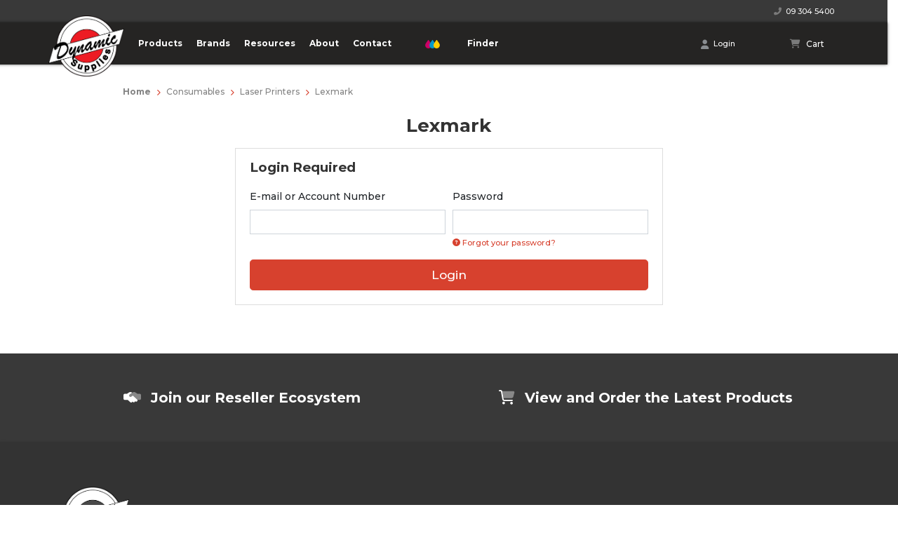

--- FILE ---
content_type: text/html; charset=utf-8
request_url: https://www.ds.co.nz/consumables/laser-printers/lexmark/
body_size: 15182
content:
<!DOCTYPE html>
<html lang="en">
<head itemscope itemtype="http://schema.org/WebSite">
<meta http-equiv="Content-Type" content="text/html; charset=utf-8"/>
<meta http-equiv="x-ua-compatible" content="ie=edge">
<meta name="keywords" content="Consumables Laser Printers Lexmark"/>
<meta name="description" content="Lexmark - Consumables Laser Printers Lexmark"/>
<meta name="viewport" content="width=device-width, initial-scale=1, maximum-scale=1, user-scalable=no">
<meta name="csrf-token" content="5d16b3fd499f1baefc7eadd7f006ef3de02377fb,001746056129a36411f4e2c9f7e03eb4f85ee5c7,1768642872"/>
<meta property="og:image" content="https://www.ds.co.nz/assets/website_logo.png"/>
<meta property="og:title" content="Consumables Laser Printers Lexmark"/>
<meta property="og:site_name" content="Dynamic Supplies New Zealand"/>
<meta property="og:type" content="website"/>
<meta property="og:url" content="https://www.ds.co.nz/consumables/laser-printers/lexmark/"/>
<meta property="og:description" content="Lexmark - Consumables Laser Printers Lexmark"/>
<meta name="theme-color" content="#252423" />
<!-- Global site tag (gtag.js) - Google Analytics -->

<title itemprop='name'>Consumables Laser Printers Lexmark</title>
<link rel="canonical" href="https://www.ds.co.nz/consumables/laser-printers/lexmark/" itemprop="url"/>
<link rel="shortcut icon" href="/assets/favicon_logo.png?1760501662"/>
<!-- Neto Assets -->
<link rel="dns-prefetch preconnect" href="//assets.netostatic.com">
<link rel="dns-prefetch" href="//google-analytics.com">
<link rel="dns-prefetch" href="//kit.fontawesome.com">
<script src="https://kit.fontawesome.com/0ac625037f.js" crossorigin="anonymous"></script>
<link rel="preconnect" href="https://fonts.googleapis.com">
<link rel="preconnect" href="https://fonts.gstatic.com" crossorigin>
<link href="https://fonts.googleapis.com/css2?family=Inter:ital,opsz,wght@0,14..32,100..900;1,14..32,100..900&display=swap" rel="stylesheet">
<link rel="stylesheet" type="text/css" href="https://cdn.neto.com.au/assets/neto-cdn/jquery_ui/1.12.1/jquery-ui.min.css" media="all"/>
<!--[if lte IE 8]>
	<script type="text/javascript" src="https://cdn.neto.com.au/assets/neto-cdn/html5shiv/3.7.0/html5shiv.js"></script>
	<script type="text/javascript" src="https://cdn.neto.com.au/assets/neto-cdn/respond.js/1.3.0/respond.min.js"></script>
<![endif]-->
<!-- Begin: Script 103 -->
<!-- Global site tag (gtag.js) - Google Analytics -->
<script async src="https://www.googletagmanager.com/gtag/js?id=G-7VWL8WNC4B"></script>
<script>
  window.dataLayer = window.dataLayer || [];
  function gtag(){dataLayer.push(arguments);}
  gtag('js', new Date());
    gtag('config', 'G-7VWL8WNC4B', {
      send_page_view: false
    });
</script>
<!-- End: Script 103 -->


<link rel="preload" href="/assets/themes/dsnz-11-23/css/app.css?1760501662" as="style">
<link rel="preload" href="/assets/themes/dsnz-11-23/css/style.css?1760501662" as="style">
<link class="theme-selector" rel="stylesheet" href="/assets/themes/dsnz-11-23/css/app.css?1760501662" media="all"/>
<link rel="stylesheet" href="/assets/themes/dsnz-11-23/css/style.css?1760501662" media="all"/>
<script type="text/javascript" language="javascript" src="/assets/themes/dsnz-11-23/js/jquery-3.2.1.min.js?1760501662"></script>
<link rel="stylesheet" type="text/css" media="all" href="/assets/themes/dsnz-11-23/webslidemenu/dropdown-effects/fade-down.css?1760501662" />
<link rel="stylesheet" type="text/css" media="all" href="/assets/themes/dsnz-11-23/webslidemenu/demo.css?1760501662" />
<link rel="stylesheet" type="text/css" media="all" href="/assets/themes/dsnz-11-23/webslidemenu/webslidemenu.css?1760501662" />
<script type="text/javascript" language="javascript" src="/assets/themes/dsnz-11-23/webslidemenu/webslidemenu.js?1760501662"></script>
<link href="https://fonts.googleapis.com/css2?family=Montserrat:wght@500;600;700;800;900&display=swap" rel="stylesheet">
<link rel="stylesheet" type="text/css" media="all" href="/assets/themes/dsnz-11-23/webslidemenu/color-skins/black-red.css?1760501662" />
<link rel="stylesheet" type="text/css" media="all"  href="https://cdn.datatables.net/1.10.22/css/jquery.dataTables.min.css" />
<link rel="stylesheet" type="text/css" media="all"  href="https://cdn.datatables.net/fixedheader/3.2.4/css/fixedHeader.dataTables.min.css" />

</head><body id="n_category" class="n_dsnz-11-23">
<a href="#main-content" class="sr-only sr-only-focusable">Skip to main content</a>
<header id="main-nav" class="container wrapper-header fixed-top fh-fixedHeader" aria-label="Header container">
  <div class="headtoppart clearfix">
    <div class="headerwp clearfix">
      <div class="headertopleft clearfix"></div>
      <div class="headertopright clearfix"><a href="/itf" class="itf-link d-lg-none"><img src="/assets/images/itf.svg" class="itf-icon">&nbsp;&nbsp;Ink & Toner Finder</a> <a href="tel:093045400"><i class="fas fa-phone fa-flip-horizontal"></i>&nbsp;&nbsp;09 304 5400</a> </div>
    </div>
  </div>
  
  <!-- Mobile Header -->
  <div class="wsmobileheader clearfix" > <a id="wsnavtoggle" class="wsanimated-arrow"><span></span><small class="menu-text">Menu</small><small class="close-text">Close</small></a> <span class="smllogo"><a href="https://www.ds.co.nz" title="Dynamic Supplies New Zealand"> <img src="/assets/website_logo.png?1760501662" width="90" alt="Dynamic" /> </a></span>
    <div id="mobile-header-cart" class="btn-group mobile-header-cart" role="group">
      <a href="/_myacct" class="mobile-acct"><i class="fas fa-user"></i>&nbsp;Login</a>
		
		<button type="button" id="cartcontentsheader2" onclick="window.location='https://www.ds.co.nz/_mycart?tkn=cart&ts=1768642872729268'" class="cart-btn" data-toggle="dropdown" aria-haspopup="true" aria-expanded="false" aria-label="Shopping cart dropdown"> <i class="fa fa-shopping-cart" aria-hidden="true"></i> </button>
    </div>
	  <div class="row">
	      <div class="mob-search">
			   </div>
	  </div>
  </div>
  <!-- Mobile Header -->
  
  <div class="headerfull">
    <div class="wsmain clearfix">
      <div class="smllogo text-center"><a href="https://www.ds.co.nz" title="Dynamic Supplies New Zealand"> <img class="logo" src="/assets/website_logo.png?1760501662" alt="Dynamic Supplies New Zealand logo"/> </a></div>
      <nav class="wsmenu clearfix">
        <ul class="wsmenu-list">
          <li aria-haspopup="true" id="ds_nav">
          <a href="#" class="navtext"><span>Products</span></a>
          <div class="wsshoptabing wtsdepartmentmenu clearfix">
            <div class="wsshopwp clearfix">
              <ul class="wstabitem clearfix" role="menu"><li class="wsshoplink-active">
                <a href="https://www.ds.co.nz/hardware/">Hardware</a>
                <div class="wstitemright clearfix">
                  <div class="container-fluid">
                    <div class="row">
                      <div class="col-12">
                        <div class="row mm-row-col">
                          <div class="col-lg-3 col-md-12">
                            <ul class="wstliststy02 clearfix">
                              <li class="wstheading clearfix all-t1"><a href="https://www.ds.co.nz/hardware/">All Hardware</a></li>
                            </ul>
                          </div>
                          <div class="col-lg-3 col-md-12">
                  <ul class="wstliststy02 clearfix">
                    <li class="wstheading clearfix">A3</li>
                    <li><a href="https://www.ds.co.nz/hardware/a3/" class="t-2">All A3</a></li><li><a href="https://www.ds.co.nz/hardware/a3/epson/" class="t-3">Epson</a></li><li><a href="https://www.ds.co.nz/hardware/a3/kyocera/" class="t-3">Kyocera</a></li>
                    
                    </ul>
                </div><div class="col-lg-3 col-md-12">
                  <ul class="wstliststy02 clearfix">
                    <li class="wstheading clearfix">A3 Accessories</li>
                    <li><a href="https://www.ds.co.nz/hardware/a3-accessories/" class="t-2">All A3 Accessories</a></li><li><a href="https://www.ds.co.nz/hardware/a3-accessories/kyocera/" class="t-3">Kyocera</a></li>
                    
                    </ul>
                </div><div class="col-lg-3 col-md-12">
                  <ul class="wstliststy02 clearfix">
                    <li class="wstheading clearfix">Accessories</li>
                    <li><a href="https://www.ds.co.nz/hardware/accessories/" class="t-2">All Accessories</a></li><li><a href="https://www.ds.co.nz/hardware/accessories/brother/" class="t-3">Brother</a></li><li><a href="https://www.ds.co.nz/hardware/accessories/canon/" class="t-3">Canon</a></li><li><a href="https://www.ds.co.nz/hardware/accessories/fuji-xerox/" class="t-3">Fuji Xerox</a></li><li><a href="https://www.ds.co.nz/hardware/accessories/hewlett-packard/" class="t-3">Hewlett Packard</a></li><li><a href="https://www.ds.co.nz/hardware/accessories/kyocera/" class="t-3">Kyocera</a></li><li><a href="https://www.ds.co.nz/hardware/accessories/oki/" class="t-3">Oki</a></li><li><a href="https://www.ds.co.nz/hardware/accessories/samsung/" class="t-3">Samsung</a></li>
                    
                    </ul>
                </div><div class="col-lg-3 col-md-12">
                  <ul class="wstliststy02 clearfix">
                    <li class="wstheading clearfix">Dot Matrix</li>
                    <li><a href="https://www.ds.co.nz/hardware/dot-matrix/" class="t-2">All Dot Matrix</a></li><li><a href="https://www.ds.co.nz/hardware/dot-matrix/epson/" class="t-3">Epson</a></li>
                    
                    </ul>
                </div><div class="col-lg-3 col-md-12">
                  <ul class="wstliststy02 clearfix">
                    <li class="wstheading clearfix">Facsimiles</li>
                    <li><a href="https://www.ds.co.nz/hardware/facsimiles/" class="t-2">All Facsimiles</a></li><li><a href="https://www.ds.co.nz/hardware/facsimiles/brother/" class="t-3">Brother</a></li>
                    
                    </ul>
                </div><div class="col-lg-3 col-md-12">
                  <ul class="wstliststy02 clearfix">
                    <li class="wstheading clearfix">Ink Printers</li>
                    <li><a href="https://www.ds.co.nz/hardware/ink-printers/" class="t-2">All Ink Printers</a></li><li><a href="https://www.ds.co.nz/hardware/ink-printers/brother/" class="t-3">Brother</a></li><li><a href="https://www.ds.co.nz/hardware/ink-printers/canon/" class="t-3">Canon</a></li><li><a href="https://www.ds.co.nz/hardware/ink-printers/epson/" class="t-3">Epson</a></li><li><a href="https://www.ds.co.nz/hardware/ink-printers/hewlett-packard/" class="t-3">Hewlett Packard</a></li>
                    
                    </ul>
                </div><div class="col-lg-3 col-md-12">
                  <ul class="wstliststy02 clearfix">
                    <li class="wstheading clearfix">Label</li>
                    <li><a href="https://www.ds.co.nz/hardware/label/" class="t-2">All Label</a></li><li><a href="https://www.ds.co.nz/hardware/label/brother/" class="t-3">Brother</a></li><li><a href="https://www.ds.co.nz/hardware/label/dymo/" class="t-3">Dymo</a></li>
                    
                    </ul>
                </div><div class="col-lg-3 col-md-12">
                  <ul class="wstliststy02 clearfix">
                    <li class="wstheading clearfix">Laser Printers</li>
                    <li><a href="https://www.ds.co.nz/hardware/laser-printers/" class="t-2">All Laser Printers</a></li><li><a href="https://www.ds.co.nz/hardware/laser-printers/brother/" class="t-3">Brother</a></li><li><a href="https://www.ds.co.nz/hardware/laser-printers/kyocera/" class="t-3">Kyocera</a></li>
                    
                    </ul>
                </div><div class="col-lg-3 col-md-12">
                  <ul class="wstliststy02 clearfix">
                    <li class="wstheading clearfix">Other</li>
                    <li><a href="https://www.ds.co.nz/hardware/other/" class="t-2">All Other</a></li><li><a href="https://www.ds.co.nz/hardware/other/brother/" class="t-3">Brother</a></li><li><a href="https://www.ds.co.nz/hardware/other/canon/" class="t-3">Canon</a></li><li><a href="https://www.ds.co.nz/hardware/other/epson/" class="t-3">Epson</a></li><li><a href="https://www.ds.co.nz/hardware/other/exeed/" class="t-3">Exeed</a></li><li><a href="https://www.ds.co.nz/hardware/other/kyocera/" class="t-3">Kyocera</a></li>
                    
                    </ul>
                </div><div class="col-lg-3 col-md-12">
                  <ul class="wstliststy02 clearfix">
                    <li class="wstheading clearfix">Photocopiers</li>
                    <li><a href="https://www.ds.co.nz/hardware/photocopiers/" class="t-2">All Photocopiers</a></li><li><a href="https://www.ds.co.nz/hardware/photocopiers/fuji-xeorx/" class="t-3">Fuji Xerox</a></li><li><a href="https://www.ds.co.nz/hardware/photocopiers/kyocera/" class="t-3">Kyocera</a></li>
                    
                    </ul>
                </div><div class="col-lg-3 col-md-12">
                  <ul class="wstliststy02 clearfix">
                    <li class="wstheading clearfix">Scanner</li>
                    <li><a href="https://www.ds.co.nz/hardware/scanner/" class="t-2">All Scanner</a></li><li><a href="https://www.ds.co.nz/hardware/scanner/brother/" class="t-3">Brother</a></li><li><a href="https://www.ds.co.nz/hardware/scanner/canon/" class="t-3">Canon</a></li><li><a href="https://www.ds.co.nz/hardware/scanner/epson/" class="t-3">Epson</a></li>
                    
                    </ul>
                </div><div class="col-lg-3 col-md-12">
                  <ul class="wstliststy02 clearfix">
                    <li class="wstheading clearfix">Sewing Machine</li>
                    <li><a href="https://www.ds.co.nz/hardware/sewing-machine/" class="t-2">All Sewing Machine</a></li><li><a href="https://www.ds.co.nz/hardware/sewing-machine/brother/" class="t-3">BROTHER</a></li>
                    
                    </ul>
                </div><div class="col-lg-3 col-md-12">
                  <ul class="wstliststy02 clearfix">
                    <li class="wstheading clearfix">Stamp</li>
                    <li><a href="https://www.ds.co.nz/hardware/stamp/" class="t-2">All Stamp</a></li><li><a href="https://www.ds.co.nz/hardware/stamp/brother/" class="t-3">Brother</a></li>
                    
                    </ul>
                </div><div class="col-lg-3 col-md-12">
                  <ul class="wstliststy02 clearfix">
                    <li class="wstheading clearfix">Warranty</li>
                    <li><a href="https://www.ds.co.nz/hardware/warranty/" class="t-2">All Warranty</a></li><li><a href="https://www.ds.co.nz/hardware/warranty/kyocera/" class="t-3">Kyocera</a></li>
                    
                    </ul>
                </div>
                          
                          </div>
                      </div>
                    </div>
                  </div>
                </div>
                </li><li >
                <a href="https://www.ds.co.nz/consumables/">Consumables</a>
                <div class="wstitemright clearfix">
                  <div class="container-fluid">
                    <div class="row">
                      <div class="col-12">
                        <div class="row mm-row-col">
                          <div class="col-lg-3 col-md-12">
                            <ul class="wstliststy02 clearfix">
                              <li class="wstheading clearfix all-t1"><a href="https://www.ds.co.nz/consumables/">All Consumables</a></li>
                            </ul>
                          </div>
                          <div class="col-lg-3 col-md-12">
                  <ul class="wstliststy02 clearfix">
                    <li class="wstheading clearfix">Facsimiles</li>
                    <li><a href="https://www.ds.co.nz/consumables/facsimiles/" class="t-2">All Facsimiles</a></li><li><a href="https://www.ds.co.nz/consumables/facsimiles/brother/" class="t-3">Brother</a></li><li><a href="https://www.ds.co.nz/consumables/facsimiles/canon/" class="t-3">Canon</a></li><li><a href="https://www.ds.co.nz/consumables/facsimiles/white-box/" class="t-3">White Box</a></li>
                    
                    </ul>
                </div><div class="col-lg-3 col-md-12">
                  <ul class="wstliststy02 clearfix">
                    <li class="wstheading clearfix">Ink Printers</li>
                    <li><a href="https://www.ds.co.nz/consumables/ink-printers/" class="t-2">All Ink Printers</a></li><li><a href="https://www.ds.co.nz/consumables/ink-printers/brother/" class="t-3">Brother</a></li><li><a href="https://www.ds.co.nz/consumables/ink-printers/canon/" class="t-3">Canon</a></li><li><a href="https://www.ds.co.nz/consumables/ink-printers/epson/" class="t-3">Epson</a></li><li><a href="https://www.ds.co.nz/consumables/ink-printers/hewlett-packard/" class="t-3">Hewlett Packard</a></li><li><a href="https://www.ds.co.nz/consumables/ink-printers/kodak/" class="t-3">Kodak</a></li><li><a href="https://www.ds.co.nz/consumables/ink-printers/white-box/" class="t-3">White Box</a></li>
                    
                    </ul>
                </div><div class="col-lg-3 col-md-12">
                  <ul class="wstliststy02 clearfix">
                    <li class="wstheading clearfix">Labels</li>
                    <li><a href="https://www.ds.co.nz/consumables/labels/" class="t-2">All Labels</a></li><li><a href="https://www.ds.co.nz/consumables/labels/brother/" class="t-3">Brother</a></li><li><a href="https://www.ds.co.nz/consumables/labels/dymo/" class="t-3">Dymo</a></li><li><a href="https://www.ds.co.nz/consumables/labels/white-box/" class="t-3">White Box</a></li>
                    
                    </ul>
                </div><div class="col-lg-3 col-md-12">
                  <ul class="wstliststy02 clearfix">
                    <li class="wstheading clearfix">Laser Printers</li>
                    <li><a href="https://www.ds.co.nz/consumables/laser-printers/" class="t-2">All Laser Printers</a></li><li><a href="https://www.ds.co.nz/consumables/laser-printers/brother/" class="t-3">Brother</a></li><li><a href="https://www.ds.co.nz/consumables/laser-printers/canon/" class="t-3">Canon</a></li><li><a href="https://www.ds.co.nz/consumables/laser-printers/fuji-xeorx/" class="t-3">Fuji Xerox</a></li><li><a href="https://www.ds.co.nz/consumables/laser-printers/hewlett-packard/" class="t-3">Hewlett Packard</a></li><li><a href="https://www.ds.co.nz/consumables/laser-printers/kyocera/" class="t-3">Kyocera</a></li><li><a href="https://www.ds.co.nz/consumables/laser-printers/lexmark/" class="t-3">Lexmark</a></li><li><a href="https://www.ds.co.nz/consumables/laser-printers/oki/" class="t-3">Oki</a></li><li><a href="https://www.ds.co.nz/consumables/laser-printers/samsung/" class="t-3">Samsung</a></li><li><a href="https://www.ds.co.nz/consumables/laser-printers/white-box/" class="t-3">White Box</a></li><li><a href="https://www.ds.co.nz/consumables/laser-printers/xerox/" class="t-3">Xerox</a></li>
                    
                    </ul>
                </div><div class="col-lg-3 col-md-12">
                  <ul class="wstliststy02 clearfix">
                    <li class="wstheading clearfix">Media</li>
                    <li><a href="https://www.ds.co.nz/consumables/media/" class="t-2">All Media</a></li><li><a href="https://www.ds.co.nz/consumables/media/golden-mars/" class="t-3">Golden Mars</a></li>
                    
                    </ul>
                </div><div class="col-lg-3 col-md-12">
                  <ul class="wstliststy02 clearfix">
                    <li class="wstheading clearfix">Other</li>
                    <li><a href="https://www.ds.co.nz/consumables/other/" class="t-2">All Other</a></li></ul>
                </div><div class="col-lg-3 col-md-12">
                  <ul class="wstliststy02 clearfix">
                    <li class="wstheading clearfix">Paper</li>
                    <li><a href="https://www.ds.co.nz/consumables/paper/" class="t-2">All Paper</a></li><li><a href="https://www.ds.co.nz/consumables/paper/brother/" class="t-3">Brother</a></li><li><a href="https://www.ds.co.nz/consumables/paper/canon/" class="t-3">Canon</a></li><li><a href="https://www.ds.co.nz/consumables/paper/epson/" class="t-3">Epson</a></li><li><a href="https://www.ds.co.nz/consumables/paper/hewlett-packard/" class="t-3">Hewlett Packard</a></li><li><a href="https://www.ds.co.nz/consumables/paper/lexmark/" class="t-3">Lexmark</a></li>
                    
                    </ul>
                </div><div class="col-lg-3 col-md-12">
                  <ul class="wstliststy02 clearfix">
                    <li class="wstheading clearfix">Photocopiers</li>
                    <li><a href="https://www.ds.co.nz/consumables/photocopiers/" class="t-2">All Photocopiers</a></li><li><a href="https://www.ds.co.nz/consumables/photocopiers/canon/" class="t-3">Canon</a></li><li><a href="https://www.ds.co.nz/consumables/photocopiers/fuji-xeorx/" class="t-3">Fuji Xerox</a></li><li><a href="https://www.ds.co.nz/consumables/photocopiers/kyocera/" class="t-3">Kyocera</a></li><li><a href="https://www.ds.co.nz/consumables/photocopiers/samsung/" class="t-3">Samsung</a></li>
                    
                    </ul>
                </div><div class="col-lg-3 col-md-12">
                  <ul class="wstliststy02 clearfix">
                    <li class="wstheading clearfix">Ribbons</li>
                    <li><a href="https://www.ds.co.nz/consumables/ribbons/" class="t-2">All Ribbons</a></li><li><a href="https://www.ds.co.nz/consumables/ribbons/brother/" class="t-3">Brother</a></li><li><a href="https://www.ds.co.nz/consumables/ribbons/canon/" class="t-3">Canon</a></li><li><a href="https://www.ds.co.nz/consumables/ribbons/epson/" class="t-3">Epson</a></li><li><a href="https://www.ds.co.nz/consumables/ribbons/oki/" class="t-3">Oki</a></li>
                    
                    </ul>
                </div><div class="col-lg-3 col-md-12">
                  <ul class="wstliststy02 clearfix">
                    <li class="wstheading clearfix">Stamp</li>
                    <li><a href="https://www.ds.co.nz/consumables/stamp/" class="t-2">All Stamp</a></li><li><a href="https://www.ds.co.nz/consumables/stamp/brother/" class="t-3">Brother</a></li>
                    
                    </ul>
                </div>
                          
                          </div>
                      </div>
                    </div>
                  </div>
                </div>
                </li><li >
                <a href="https://www.ds.co.nz/audio/">Audio</a>
                <div class="wstitemright clearfix">
                  <div class="container-fluid">
                    <div class="row">
                      <div class="col-12">
                        <div class="row mm-row-col">
                          <div class="col-lg-3 col-md-12">
                            <ul class="wstliststy02 clearfix">
                              <li class="wstheading clearfix all-t1"><a href="https://www.ds.co.nz/audio/">All Audio</a></li>
                            </ul>
                          </div>
                          <div class="col-lg-3 col-md-12">
                  <ul class="wstliststy02 clearfix">
                    <li class="wstheading clearfix">Headphones</li>
                    <li><a href="https://www.ds.co.nz/audio/headphones/" class="t-2">All Headphones</a></li></ul>
                </div><div class="col-lg-3 col-md-12">
                  <ul class="wstliststy02 clearfix">
                    <li class="wstheading clearfix">Headsets</li>
                    <li><a href="https://www.ds.co.nz/audio/headsets/" class="t-2">All Headsets</a></li></ul>
                </div><div class="col-lg-3 col-md-12">
                  <ul class="wstliststy02 clearfix">
                    <li class="wstheading clearfix">Speakers</li>
                    <li><a href="https://www.ds.co.nz/audio/speakers/" class="t-2">All Speakers</a></li></ul>
                </div>
                          
                          </div>
                      </div>
                    </div>
                  </div>
                </div>
                </li><li >
                <a href="https://www.ds.co.nz/brother-end-user-cashbacks-dec-2025-jan-2026/">Brother End User Cashbacks - Dec 2025 - Jan 2026</a>
                <div class="wstitemright clearfix">
                  <div class="container-fluid">
                    <div class="row">
                      <div class="col-12">
                        <div class="row mm-row-col">
                          <div class="col-lg-3 col-md-12">
                            <ul class="wstliststy02 clearfix">
                              <li class="wstheading clearfix all-t1"><a href="https://www.ds.co.nz/brother-end-user-cashbacks-dec-2025-jan-2026/">All Brother End User Cashbacks - Dec 2025 - Jan 2026</a></li>
                            </ul>
                          </div>
                          </div>
                      </div>
                    </div>
                  </div>
                </div>
                </li><li >
                <a href="https://www.ds.co.nz/brother-p-touch-popular-tapes/">Brother P-Touch Popular Tapes</a>
                <div class="wstitemright clearfix">
                  <div class="container-fluid">
                    <div class="row">
                      <div class="col-12">
                        <div class="row mm-row-col">
                          <div class="col-lg-3 col-md-12">
                            <ul class="wstliststy02 clearfix">
                              <li class="wstheading clearfix all-t1"><a href="https://www.ds.co.nz/brother-p-touch-popular-tapes/">All Brother P-Touch Popular Tapes</a></li>
                            </ul>
                          </div>
                          </div>
                      </div>
                    </div>
                  </div>
                </div>
                </li><li >
                <a href="https://www.ds.co.nz/cables-and-adapters/">Cables and Adapters</a>
                <div class="wstitemright clearfix">
                  <div class="container-fluid">
                    <div class="row">
                      <div class="col-12">
                        <div class="row mm-row-col">
                          <div class="col-lg-3 col-md-12">
                            <ul class="wstliststy02 clearfix">
                              <li class="wstheading clearfix all-t1"><a href="https://www.ds.co.nz/cables-and-adapters/">All Cables and Adapters</a></li>
                            </ul>
                          </div>
                          <div class="col-lg-3 col-md-12">
                  <ul class="wstliststy02 clearfix">
                    <li class="wstheading clearfix">AV Cables</li>
                    <li><a href="https://www.ds.co.nz/cables-and-adapters/av-cables/" class="t-2">All AV Cables</a></li></ul>
                </div><div class="col-lg-3 col-md-12">
                  <ul class="wstliststy02 clearfix">
                    <li class="wstheading clearfix">Network Cables</li>
                    <li><a href="https://www.ds.co.nz/cables-and-adapters/network-cables/" class="t-2">All Network Cables</a></li></ul>
                </div><div class="col-lg-3 col-md-12">
                  <ul class="wstliststy02 clearfix">
                    <li class="wstheading clearfix">USB Cables</li>
                    <li><a href="https://www.ds.co.nz/cables-and-adapters/usb-cables/" class="t-2">All USB Cables</a></li></ul>
                </div>
                          
                          </div>
                      </div>
                    </div>
                  </div>
                </div>
                </li><li >
                <a href="https://www.ds.co.nz/computers/">Computers</a>
                <div class="wstitemright clearfix">
                  <div class="container-fluid">
                    <div class="row">
                      <div class="col-12">
                        <div class="row mm-row-col">
                          <div class="col-lg-3 col-md-12">
                            <ul class="wstliststy02 clearfix">
                              <li class="wstheading clearfix all-t1"><a href="https://www.ds.co.nz/computers/">All Computers</a></li>
                            </ul>
                          </div>
                          <div class="col-lg-3 col-md-12">
                  <ul class="wstliststy02 clearfix">
                    <li class="wstheading clearfix">Notebooks</li>
                    <li><a href="https://www.ds.co.nz/computers/notebooks/" class="t-2">All Notebooks</a></li></ul>
                </div><div class="col-lg-3 col-md-12">
                  <ul class="wstliststy02 clearfix">
                    <li class="wstheading clearfix">Storage Devices</li>
                    <li><a href="https://www.ds.co.nz/computers/storage-devices/" class="t-2">All Storage Devices</a></li></ul>
                </div>
                          
                          </div>
                      </div>
                    </div>
                  </div>
                </div>
                </li><li >
                <a href="https://www.ds.co.nz/escooters/">Escooters</a>
                <div class="wstitemright clearfix">
                  <div class="container-fluid">
                    <div class="row">
                      <div class="col-12">
                        <div class="row mm-row-col">
                          <div class="col-lg-3 col-md-12">
                            <ul class="wstliststy02 clearfix">
                              <li class="wstheading clearfix all-t1"><a href="https://www.ds.co.nz/escooters/">All Escooters</a></li>
                            </ul>
                          </div>
                          </div>
                      </div>
                    </div>
                  </div>
                </div>
                </li><li >
                <a href="https://www.ds.co.nz/gift-ideas/~-608">Gift Ideas</a>
                <div class="wstitemright clearfix">
                  <div class="container-fluid">
                    <div class="row">
                      <div class="col-12">
                        <div class="row mm-row-col">
                          <div class="col-lg-3 col-md-12">
                            <ul class="wstliststy02 clearfix">
                              <li class="wstheading clearfix all-t1"><a href="https://www.ds.co.nz/gift-ideas/~-608">All Gift Ideas</a></li>
                            </ul>
                          </div>
                          </div>
                      </div>
                    </div>
                  </div>
                </div>
                </li><li >
                <a href="https://www.ds.co.nz/home-automation/">Home Automation</a>
                <div class="wstitemright clearfix">
                  <div class="container-fluid">
                    <div class="row">
                      <div class="col-12">
                        <div class="row mm-row-col">
                          <div class="col-lg-3 col-md-12">
                            <ul class="wstliststy02 clearfix">
                              <li class="wstheading clearfix all-t1"><a href="https://www.ds.co.nz/home-automation/">All Home Automation</a></li>
                            </ul>
                          </div>
                          <div class="col-lg-3 col-md-12">
                  <ul class="wstliststy02 clearfix">
                    <li class="wstheading clearfix">Accessories</li>
                    <li><a href="https://www.ds.co.nz/home-automation/accessories/" class="t-2">All Accessories</a></li></ul>
                </div><div class="col-lg-3 col-md-12">
                  <ul class="wstliststy02 clearfix">
                    <li class="wstheading clearfix">Cameras</li>
                    <li><a href="https://www.ds.co.nz/home-automation/cameras/" class="t-2">All Cameras</a></li></ul>
                </div><div class="col-lg-3 col-md-12">
                  <ul class="wstliststy02 clearfix">
                    <li class="wstheading clearfix">Environmental Detectors</li>
                    <li><a href="https://www.ds.co.nz/home-automation/environmental-detectors/" class="t-2">All Environmental Detectors</a></li></ul>
                </div><div class="col-lg-3 col-md-12">
                  <ul class="wstliststy02 clearfix">
                    <li class="wstheading clearfix">Full Kits</li>
                    <li><a href="https://www.ds.co.nz/home-automation/full-kits/" class="t-2">All Full Kits</a></li></ul>
                </div><div class="col-lg-3 col-md-12">
                  <ul class="wstliststy02 clearfix">
                    <li class="wstheading clearfix">Sensors</li>
                    <li><a href="https://www.ds.co.nz/home-automation/sensors/" class="t-2">All Sensors</a></li></ul>
                </div><div class="col-lg-3 col-md-12">
                  <ul class="wstliststy02 clearfix">
                    <li class="wstheading clearfix">Smart Plugs</li>
                    <li><a href="https://www.ds.co.nz/home-automation/smart-plugs/" class="t-2">All Smart Plugs</a></li></ul>
                </div><div class="col-lg-3 col-md-12">
                  <ul class="wstliststy02 clearfix">
                    <li class="wstheading clearfix">Video Doorbell & Chime</li>
                    <li><a href="https://www.ds.co.nz/home-automation/video-doorbell-chime/" class="t-2">All Video Doorbell & Chime</a></li></ul>
                </div><div class="col-lg-3 col-md-12">
                  <ul class="wstliststy02 clearfix">
                    <li class="wstheading clearfix">WiFi & Cellular Alarm Systems</li>
                    <li><a href="https://www.ds.co.nz/home-automation/wifi-cellular-alarm-systems/" class="t-2">All WiFi & Cellular Alarm Systems</a></li></ul>
                </div>
                          
                          </div>
                      </div>
                    </div>
                  </div>
                </div>
                </li><li >
                <a href="https://www.ds.co.nz/hp-page-wide-paper/">HP Page Wide Paper</a>
                <div class="wstitemright clearfix">
                  <div class="container-fluid">
                    <div class="row">
                      <div class="col-12">
                        <div class="row mm-row-col">
                          <div class="col-lg-3 col-md-12">
                            <ul class="wstliststy02 clearfix">
                              <li class="wstheading clearfix all-t1"><a href="https://www.ds.co.nz/hp-page-wide-paper/">All HP Page Wide Paper</a></li>
                            </ul>
                          </div>
                          </div>
                      </div>
                    </div>
                  </div>
                </div>
                </li><li >
                <a href="https://www.ds.co.nz/mobile-accessories/">Mobile Accessories</a>
                <div class="wstitemright clearfix">
                  <div class="container-fluid">
                    <div class="row">
                      <div class="col-12">
                        <div class="row mm-row-col">
                          <div class="col-lg-3 col-md-12">
                            <ul class="wstliststy02 clearfix">
                              <li class="wstheading clearfix all-t1"><a href="https://www.ds.co.nz/mobile-accessories/">All Mobile Accessories</a></li>
                            </ul>
                          </div>
                          <div class="col-lg-3 col-md-12">
                  <ul class="wstliststy02 clearfix">
                    <li class="wstheading clearfix">Hard Carry Cases</li>
                    <li><a href="https://www.ds.co.nz/mobile-accessories/hard-carry-cases/" class="t-2">All Hard Carry Cases</a></li></ul>
                </div><div class="col-lg-3 col-md-12">
                  <ul class="wstliststy02 clearfix">
                    <li class="wstheading clearfix">Mounts and Docks</li>
                    <li><a href="https://www.ds.co.nz/mobile-accessories/mounts-and-docks/" class="t-2">All Mounts and Docks</a></li></ul>
                </div><div class="col-lg-3 col-md-12">
                  <ul class="wstliststy02 clearfix">
                    <li class="wstheading clearfix">Smartphone Cases</li>
                    <li><a href="https://www.ds.co.nz/mobile-accessories/smartphone-cases/" class="t-2">All Smartphone Cases</a></li><li><a href="https://www.ds.co.nz/mobile-accessories/smartphone-cases/apple/" class="t-3">Apple</a></li>
                    
                    </ul>
                </div><div class="col-lg-3 col-md-12">
                  <ul class="wstliststy02 clearfix">
                    <li class="wstheading clearfix">Tablet Cases</li>
                    <li><a href="https://www.ds.co.nz/mobile-accessories/tablet-cases/" class="t-2">All Tablet Cases</a></li></ul>
                </div>
                          
                          </div>
                      </div>
                    </div>
                  </div>
                </div>
                </li><li >
                <a href="https://www.ds.co.nz/mobiles/">Mobiles</a>
                <div class="wstitemright clearfix">
                  <div class="container-fluid">
                    <div class="row">
                      <div class="col-12">
                        <div class="row mm-row-col">
                          <div class="col-lg-3 col-md-12">
                            <ul class="wstliststy02 clearfix">
                              <li class="wstheading clearfix all-t1"><a href="https://www.ds.co.nz/mobiles/">All Mobiles</a></li>
                            </ul>
                          </div>
                          </div>
                      </div>
                    </div>
                  </div>
                </div>
                </li><li >
                <a href="https://www.ds.co.nz/networking-products/">Networking Products</a>
                <div class="wstitemright clearfix">
                  <div class="container-fluid">
                    <div class="row">
                      <div class="col-12">
                        <div class="row mm-row-col">
                          <div class="col-lg-3 col-md-12">
                            <ul class="wstliststy02 clearfix">
                              <li class="wstheading clearfix all-t1"><a href="https://www.ds.co.nz/networking-products/">All Networking Products</a></li>
                            </ul>
                          </div>
                          <div class="col-lg-3 col-md-12">
                  <ul class="wstliststy02 clearfix">
                    <li class="wstheading clearfix">4G and Mobile Hotspots</li>
                    <li><a href="https://www.ds.co.nz/networking-products/4g-and-mobile-hotspots/" class="t-2">All 4G and Mobile Hotspots</a></li></ul>
                </div><div class="col-lg-3 col-md-12">
                  <ul class="wstliststy02 clearfix">
                    <li class="wstheading clearfix">Modem Routers</li>
                    <li><a href="https://www.ds.co.nz/networking-products/modem-routers/" class="t-2">All Modem Routers</a></li></ul>
                </div><div class="col-lg-3 col-md-12">
                  <ul class="wstliststy02 clearfix">
                    <li class="wstheading clearfix">Network Cards and Adapters</li>
                    <li><a href="https://www.ds.co.nz/networking-products/network-cards-and-adapters/" class="t-2">All Network Cards and Adapters</a></li></ul>
                </div><div class="col-lg-3 col-md-12">
                  <ul class="wstliststy02 clearfix">
                    <li class="wstheading clearfix">Networking Accessories</li>
                    <li><a href="https://www.ds.co.nz/networking-products/networking-accessories/" class="t-2">All Networking Accessories</a></li></ul>
                </div><div class="col-lg-3 col-md-12">
                  <ul class="wstliststy02 clearfix">
                    <li class="wstheading clearfix">Power Over Ethernet (POE)</li>
                    <li><a href="https://www.ds.co.nz/networking-products/power-over-ethernet-poe/" class="t-2">All Power Over Ethernet (POE)</a></li></ul>
                </div><div class="col-lg-3 col-md-12">
                  <ul class="wstliststy02 clearfix">
                    <li class="wstheading clearfix">Range Extenders</li>
                    <li><a href="https://www.ds.co.nz/networking-products/range-extenders/" class="t-2">All Range Extenders</a></li></ul>
                </div><div class="col-lg-3 col-md-12">
                  <ul class="wstliststy02 clearfix">
                    <li class="wstheading clearfix">Routers</li>
                    <li><a href="https://www.ds.co.nz/networking-products/routers/" class="t-2">All Routers</a></li></ul>
                </div><div class="col-lg-3 col-md-12">
                  <ul class="wstliststy02 clearfix">
                    <li class="wstheading clearfix">Software and Licences</li>
                    <li><a href="https://www.ds.co.nz/networking-products/software-and-licences/" class="t-2">All Software and Licences</a></li></ul>
                </div><div class="col-lg-3 col-md-12">
                  <ul class="wstliststy02 clearfix">
                    <li class="wstheading clearfix">Switches</li>
                    <li><a href="https://www.ds.co.nz/networking-products/switches/" class="t-2">All Switches</a></li></ul>
                </div><div class="col-lg-3 col-md-12">
                  <ul class="wstliststy02 clearfix">
                    <li class="wstheading clearfix">Wireless Access Points (WAP)</li>
                    <li><a href="https://www.ds.co.nz/networking-products/wireless-access-points-wap/" class="t-2">All Wireless Access Points (WAP)</a></li></ul>
                </div>
                          
                          </div>
                      </div>
                    </div>
                  </div>
                </div>
                </li><li >
                <a href="https://www.ds.co.nz/office-products/">Office Products</a>
                <div class="wstitemright clearfix">
                  <div class="container-fluid">
                    <div class="row">
                      <div class="col-12">
                        <div class="row mm-row-col">
                          <div class="col-lg-3 col-md-12">
                            <ul class="wstliststy02 clearfix">
                              <li class="wstheading clearfix all-t1"><a href="https://www.ds.co.nz/office-products/">All Office Products</a></li>
                            </ul>
                          </div>
                          <div class="col-lg-3 col-md-12">
                  <ul class="wstliststy02 clearfix">
                    <li class="wstheading clearfix">Calculators</li>
                    <li><a href="https://www.ds.co.nz/office-products/calculators/" class="t-2">All Calculators</a></li></ul>
                </div><div class="col-lg-3 col-md-12">
                  <ul class="wstliststy02 clearfix">
                    <li class="wstheading clearfix">Ergonomic</li>
                    <li><a href="https://www.ds.co.nz/office-products/ergonomic/" class="t-2">All Ergonomic</a></li></ul>
                </div><div class="col-lg-3 col-md-12">
                  <ul class="wstliststy02 clearfix">
                    <li class="wstheading clearfix">Office Storage</li>
                    <li><a href="https://www.ds.co.nz/office-products/office-storage/" class="t-2">All Office Storage</a></li></ul>
                </div><div class="col-lg-3 col-md-12">
                  <ul class="wstliststy02 clearfix">
                    <li class="wstheading clearfix">Scales</li>
                    <li><a href="https://www.ds.co.nz/office-products/scales/" class="t-2">All Scales</a></li></ul>
                </div><div class="col-lg-3 col-md-12">
                  <ul class="wstliststy02 clearfix">
                    <li class="wstheading clearfix">Shredders</li>
                    <li><a href="https://www.ds.co.nz/office-products/shredders/" class="t-2">All Shredders</a></li></ul>
                </div>
                          
                          </div>
                      </div>
                    </div>
                  </div>
                </div>
                </li><li >
                <a href="https://www.ds.co.nz/peripherals/">Peripherals</a>
                <div class="wstitemright clearfix">
                  <div class="container-fluid">
                    <div class="row">
                      <div class="col-12">
                        <div class="row mm-row-col">
                          <div class="col-lg-3 col-md-12">
                            <ul class="wstliststy02 clearfix">
                              <li class="wstheading clearfix all-t1"><a href="https://www.ds.co.nz/peripherals/">All Peripherals</a></li>
                            </ul>
                          </div>
                          <div class="col-lg-3 col-md-12">
                  <ul class="wstliststy02 clearfix">
                    <li class="wstheading clearfix">Cameras</li>
                    <li><a href="https://www.ds.co.nz/peripherals/cameras/" class="t-2">All Cameras</a></li></ul>
                </div><div class="col-lg-3 col-md-12">
                  <ul class="wstliststy02 clearfix">
                    <li class="wstheading clearfix">Displays</li>
                    <li><a href="https://www.ds.co.nz/peripherals/displays/" class="t-2">All Displays</a></li></ul>
                </div><div class="col-lg-3 col-md-12">
                  <ul class="wstliststy02 clearfix">
                    <li class="wstheading clearfix">Keyboards</li>
                    <li><a href="https://www.ds.co.nz/peripherals/keyboards/" class="t-2">All Keyboards</a></li></ul>
                </div><div class="col-lg-3 col-md-12">
                  <ul class="wstliststy02 clearfix">
                    <li class="wstheading clearfix">Mounts</li>
                    <li><a href="https://www.ds.co.nz/peripherals/mounts/" class="t-2">All Mounts</a></li></ul>
                </div><div class="col-lg-3 col-md-12">
                  <ul class="wstliststy02 clearfix">
                    <li class="wstheading clearfix">Mouse</li>
                    <li><a href="https://www.ds.co.nz/peripherals/mouse/" class="t-2">All Mouse</a></li></ul>
                </div>
                          
                          </div>
                      </div>
                    </div>
                  </div>
                </div>
                </li><li >
                <a href="https://www.ds.co.nz/printers-and-scanners/">Printers and Scanners</a>
                <div class="wstitemright clearfix">
                  <div class="container-fluid">
                    <div class="row">
                      <div class="col-12">
                        <div class="row mm-row-col">
                          <div class="col-lg-3 col-md-12">
                            <ul class="wstliststy02 clearfix">
                              <li class="wstheading clearfix all-t1"><a href="https://www.ds.co.nz/printers-and-scanners/">All Printers and Scanners</a></li>
                            </ul>
                          </div>
                          </div>
                      </div>
                    </div>
                  </div>
                </div>
                </li><li >
                <a href="https://www.ds.co.nz/stationery/">Stationery</a>
                <div class="wstitemright clearfix">
                  <div class="container-fluid">
                    <div class="row">
                      <div class="col-12">
                        <div class="row mm-row-col">
                          <div class="col-lg-3 col-md-12">
                            <ul class="wstliststy02 clearfix">
                              <li class="wstheading clearfix all-t1"><a href="https://www.ds.co.nz/stationery/">All Stationery</a></li>
                            </ul>
                          </div>
                          <div class="col-lg-3 col-md-12">
                  <ul class="wstliststy02 clearfix">
                    <li class="wstheading clearfix">Calculators</li>
                    <li><a href="https://www.ds.co.nz/stationery/calculators/" class="t-2">All Calculators</a></li><li><a href="https://www.ds.co.nz/stationery/calculators/canon/" class="t-3">Canon</a></li><li><a href="https://www.ds.co.nz/stationery/calculators/casio/" class="t-3">Casio</a></li>
                    
                    </ul>
                </div>
                          
                          </div>
                      </div>
                    </div>
                  </div>
                </div>
                </li></ul>
            </div>
          </div>
          </li>
          <li aria-haspopup="true"><a href="#" class="navtext"><span class="single">Brands</span></a>
            <div class="wsmegamenu clearfix">
              <div class="container-fluid">
                <div class="row brands-text mt-3">
				
              	
					<div class="brand-item mb-3 text-center col-4 col-md-1 col-lg-1">
				                <a href="https://www.ds.co.nz/brand/agm/">
				                    <img class="img-fluid" src="/assets/webshop/cms/32/532.png?1728871062" alt="AGM"/>

				                </a>
				            </div><div class="brand-item mb-3 text-center col-4 col-md-1 col-lg-1">
				                <a href="https://www.ds.co.nz/brand/brother/">
				                    <img class="img-fluid" src="/assets/webshop/cms/02/102.jpg?1667280489" alt="Brother"/>

				                </a>
				            </div><div class="brand-item mb-3 text-center col-4 col-md-1 col-lg-1">
				                <a href="https://www.ds.co.nz/brand/canon/">
				                    <img class="img-fluid" src="/assets/webshop/cms/03/103.jpg?1646193949" alt="Canon"/>

				                </a>
				            </div><div class="brand-item mb-3 text-center col-4 col-md-1 col-lg-1">
				                <a href="https://www.ds.co.nz/brand/casio/">
				                    <img class="img-fluid" src="/assets/webshop/cms/04/104.jpg?1646193991" alt="Casio"/>

				                </a>
				            </div><div class="brand-item mb-3 text-center col-4 col-md-1 col-lg-1">
				                <a href="https://www.ds.co.nz/brand/d-link/">
				                    <img class="img-fluid" src="/assets/webshop/cms/77/477.jpg?1690239086" alt="D-Link"/>

				                </a>
				            </div><div class="brand-item mb-3 text-center col-4 col-md-1 col-lg-1">
				                <a href="https://www.ds.co.nz/brand/dymo/">
				                    <img class="img-fluid" src="/assets/webshop/cms/08/108.jpg?1646194472" alt="Dymo"/>

				                </a>
				            </div><div class="brand-item mb-3 text-center col-4 col-md-1 col-lg-1">
				                <a href="https://www.ds.co.nz/brand/ecoxgear/">
				                    <img class="img-fluid" src="/assets/webshop/cms/09/109.jpg?1646194557" alt="EcoXgear"/>

				                </a>
				            </div><div class="brand-item mb-3 text-center col-4 col-md-1 col-lg-1">
				                <a href="https://www.ds.co.nz/brand/epson/">
				                    <img class="img-fluid" src="/assets/webshop/cms/10/110.jpg?1646194706" alt="Epson"/>

				                </a>
				            </div><div class="brand-item mb-3 text-center col-4 col-md-1 col-lg-1">
				                <a href="https://www.ds.co.nz/brand/fuji-xerox/">
				                    <img class="img-fluid" src="/assets/webshop/cms/11/111.jpg?1646194774" alt="Fuji Xerox"/>

				                </a>
				            </div><div class="brand-item mb-3 text-center col-4 col-md-1 col-lg-1">
				                <a href="https://www.ds.co.nz/brand/heatsbox/">
				                    <img class="img-fluid" src="/assets/webshop/cms/33/533.png?1728871107" alt="HEATSBOX"/>

				                </a>
				            </div><div class="brand-item mb-3 text-center col-4 col-md-1 col-lg-1">
				                <a href="https://www.ds.co.nz/brand/hp/">
				                    <img class="img-fluid" src="/assets/webshop/cms/12/112.jpg?1646194815" alt="HP"/>

				                </a>
				            </div><div class="brand-item mb-3 text-center col-4 col-md-1 col-lg-1">
				                <a href="https://www.ds.co.nz/brand/iqu/">
				                    <img class="img-fluid" src="/assets/webshop/cms/34/534.png?1728871148" alt="IQU"/>

				                </a>
				            </div><div class="brand-item mb-3 text-center col-4 col-md-1 col-lg-1">
				                <a href="https://www.ds.co.nz/brand/kyocera/">
				                    <img class="img-fluid" src="/assets/webshop/cms/14/114.jpg?1667280795" alt="Kyocera"/>

				                </a>
				            </div><div class="brand-item mb-3 text-center col-4 col-md-1 col-lg-1">
				                <a href="https://www.ds.co.nz/brand/lexmark/">
				                    <img class="img-fluid" src="/assets/webshop/cms/15/115.jpg?1646195309" alt="Lexmark"/>

				                </a>
				            </div><div class="brand-item mb-3 text-center col-4 col-md-1 col-lg-1">
				                <a href="https://www.ds.co.nz/brand/lindy/">
				                    <img class="img-fluid" src="/assets/webshop/cms/16/116.jpg?1646195346" alt="Lindy"/>

				                </a>
				            </div><div class="brand-item mb-3 text-center col-4 col-md-1 col-lg-1">
				                <a href="https://www.ds.co.nz/brand/mako/">
				                    <img class="img-fluid" src="/assets/webshop/cms/37/537.png?1732578175" alt="MAKO"/>

				                </a>
				            </div><div class="brand-item mb-3 text-center col-4 col-md-1 col-lg-1">
				                <a href="https://www.ds.co.nz/brand/maxhub/">
				                    <img class="img-fluid" src="/assets/webshop/cms/43/443.jpg?1677652043" alt="Maxhub"/>

				                </a>
				            </div><div class="brand-item mb-3 text-center col-4 col-md-1 col-lg-1">
				                <a href="https://www.ds.co.nz/brand/mitsumaru/">
				                    <img class="img-fluid" src="/assets/webshop/cms/70/570.jpg?1759355526" alt="MITSUMARU"/>

				                </a>
				            </div><div class="brand-item mb-3 text-center col-4 col-md-1 col-lg-1">
				                <a href="https://www.ds.co.nz/brand/nivo-frameo/">
				                    <img class="img-fluid" src="/assets/webshop/cms/35/535.jpg?1730245118" alt="Nivo Frameo"/>

				                </a>
				            </div><div class="brand-item mb-3 text-center col-4 col-md-1 col-lg-1">
				                <a href="https://www.ds.co.nz/brand/oki/">
				                    <img class="img-fluid" src="/assets/webshop/cms/18/118.jpg?1646195428" alt="OKI"/>

				                </a>
				            </div><div class="brand-item mb-3 text-center col-4 col-md-1 col-lg-1">
				                <a href="https://www.ds.co.nz/brand/pclocs/">
				                    <img class="img-fluid" src="/assets/webshop/cms/93/493.jpg?1698881016" alt="PcLocs"/>

				                </a>
				            </div><div class="brand-item mb-3 text-center col-4 col-md-1 col-lg-1">
				                <a href="https://www.ds.co.nz/brand/samsung/">
				                    <img class="img-fluid" src="/assets/webshop/cms/19/119.jpg?1646195476" alt="Samsung"/>

				                </a>
				            </div><div class="brand-item mb-3 text-center col-4 col-md-1 col-lg-1">
				                <a href="https://www.ds.co.nz/brand/school-tech/">
				                    <img class="img-fluid" src="/assets/webshop/cms/03/503.png?1714601155" alt="School Tech "/>

				                </a>
				            </div><div class="brand-item mb-3 text-center col-4 col-md-1 col-lg-1">
				                <a href="https://www.ds.co.nz/brand/strapsicle/">
				                    <img class="img-fluid" src="/assets/webshop/cms/80/580.png?1744083243" alt="STRAPSICLE"/>

				                </a>
				            </div><div class="brand-item mb-3 text-center col-4 col-md-1 col-lg-1">
				                <a href="https://www.ds.co.nz/brand/sylvox/">
				                    <img class="img-fluid" src="/assets/webshop/cms/05/605.png?1758486443" alt="Sylvox"/>

				                </a>
				            </div><div class="brand-item mb-3 text-center col-4 col-md-1 col-lg-1">
				                <a href="https://www.ds.co.nz/brand/xerox/">
				                    <img class="img-fluid" src="/assets/webshop/cms/95/295.jpg?1667280708" alt="Xerox"/>

				                </a>
				            </div>

                </div>
              </div>
            </div>
          </li>
			
			<li aria-haspopup="true"><a href="#" class="navtext"><span class="single">Resources</span></a>
            <div class="wsmegamenu clearfix halfmenu">
              <div class="container-fluid">
                <div class="row">
                  <div class="col-lg-6 col-md-12">
                    <ul class="wstliststy06 clearfix">
                      <li class="wstheading clearfix">Marketing Resources</li>
						<li><a href="/datafeeds/">Datafeeds</a></li>
                      <li><a href="/datafeed-tutorials-and-faqs/">Datafeed Tutorials</a></li>
						<li><a href="/datafeed-sftp-opt-in/">Datafeed SFTP Opt-In Form</a></li>
						<li><a href="/marketing/">Editable Marketing Assets</a></li>
						<li><a href="/resources/">Product Images & Brochures</a></li>
                    </ul>
                  </div>
                  <div class="col-lg-6 col-md-12">
                    <ul class="wstliststy06 clearfix">
                      <li class="wstheading clearfix">Education & Information</li>
                      	<li><a href="/itf">Ink and Toner Finder</a></li>
						<li><a href="/news/">Latest News</a></li>
						<li><a href="/education/">Education</a></li>
						<li><a href="/ra-form">Returns Form</a></li>
                    </ul>
                  </div>
                </div>
              </div>
            </div>
          </li>	
			
          <li aria-haspopup="true"><a href="#" class="navtext"><span class="single">About</span></a>
            <div class="wsmegamenu clearfix halfmenu">
              <div class="container-fluid">
                <div class="row">
                  <div class="col-lg-6 col-md-12">
                    <ul class="wstliststy06 clearfix">
                      <li class="wstheading clearfix">About Dynamic</li>
                      <li><a href="/about-us/">About Us</a></li>
                      <li><a href="/brands/">Our Brands</a></li>
                    </ul>
                  </div>
                  <div class="col-lg-6 col-md-12">
                    
                  </div>
                </div>
              </div>
            </div>
          </li>
           <li aria-haspopup="true"><a href="#" class="navtext"><span class="single">Contact</span></a>
            <div class="wsmegamenu halfmenu clearfix">
              <div class="container-fluid">
                <div class="row">
                  
                  <div class="col-lg-6 col-md-12">
                    <ul class="wstliststy06 clearfix">
                      <li class="wstheading clearfix">Auckland</li>
                      <li><a href="#" target="_blank">C2, 27 Smales Road<br/>
                        East Tamaki Auckland 2016</a></li>
                      <li><a href="tel:093045400">Phone: 09 304 5400</a></li>
                      
                      <li><a href="mailto:sales@ds.co.nz">Email: sales@ds.co.nz</a> </li>
                    </ul>
                  </div>
                  <div class="col-lg-6 col-md-12"> 
                    <ul class="wstliststy06 clearfix">
                      <li class="wstheading clearfix">Online</li>
                      <li><a href="/contact-us/">Contact Us</a></li>
                      <li><a href="/reseller-application/">Become A Reseller</a></li>
                      <li><a href="/_myacct/register">Request Access</a></li>
                      <li><a href="/ra-form/" target="_blank">Returns</a></li>
                      <li><a href="/feedback/">Feedback</a></li>
                    </ul>
                  </div>
                </div>
              </div>
            </div>
          </li>
		<li aria-haspopup="true" class="itf-meganav"><span class="wsmenu-click"><i class="wsmenu-arrow"></i></span><a href="/itf" class="navtext"><span class="single"><img src="/assets/images/itf.svg" class="itf-icon pr-2"> Finder</span></a>
          </li>	
			
          <li class="wssearchbar clearfix"> 
			  </li>
          <li class="wscarticon clearfix">
            <div id="header-cart" class="btn-group header-cart" role="group">
              
				  
				 <button id="cartcontentsheader" onclick="window.location='https://www.ds.co.nz/_mycart?tkn=cart&ts=1768642872447292'"class="cart-btn ajax-cart-button" data-toggle="dropdown" aria-haspopup="true" aria-expanded="false" aria-label="Shopping cart">
						<i class="fa fa-shopping-cart" aria-hidden="true"></i><span class="d-none d-lg-inline">&nbsp;&nbsp;Cart</span> 
					  </button>
				  </div>
          </li>
          <li aria-haspopup="true" class="wsshopmyaccount"><a href="/_myacct/login" class=""><i class="fas fa-user"></i>			  
				    Login</a>
			</li>
        </ul>
      </nav>
    </div>
  </div>
</header>
<div id="main-content" class="" role="main" data-username="noreg">
<div class="row"><div class="container cat-cont pt-4">
  <div class="row"> <div class="col-12 col-md-10 offset-md-1">
    <nav aria-label="breadcrumb">
      <ol class="breadcrumb" itemscope itemtype="http://schema.org/BreadcrumbList">
        <li class="breadcrumb-item" itemprop="itemListElement" itemscope itemtype="http://schema.org/ListItem"> <a href="https://www.ds.co.nz" itemprop="item"><span itemprop="name">Home</span></a>
          <meta itemprop="position" content="0" />
        </li><li class="breadcrumb-item" itemprop="itemListElement" itemscope itemtype="http://schema.org/ListItem"> <a href="/consumables/" itemprop="item"><span itemprop="name">Consumables</span></a>
          <meta itemprop="position" content="1" />
        </li><li class="breadcrumb-item" itemprop="itemListElement" itemscope itemtype="http://schema.org/ListItem"> <a href="/consumables/laser-printers/" itemprop="item"><span itemprop="name">Laser Printers</span></a>
          <meta itemprop="position" content="2" />
        </li><li class="breadcrumb-item" itemprop="itemListElement" itemscope itemtype="http://schema.org/ListItem"> <a href="/consumables/laser-printers/lexmark/" itemprop="item"><span itemprop="name">Lexmark</span></a>
          <meta itemprop="position" content="3" />
        </li></ol>
    </nav>
		

		<h1 class="page-header text-center"> Lexmark
      
      </h1>
    <p class="d-none">340 products</p>
    
    <!-- Logged In User --> 
    <div class="row">
    <div class="col-12 col-md-8 offset-md-2">
      <form id="login" method="post" action="https://www.ds.co.nz/_myacct/login">
        <input type="hidden" name="redirect" value="/consumables/laser-printers/lexmark/">
        <div class="card mb-4">
          <div class="card-header h3 bg-white">Login Required</div>
			
          <div class="card-body">
            <div class="form-row">
              <div class="col-12 col-md-6">
                <div class="form-group ">
                  <label for="username">E-mail or Account Number</label>
                  <input type="text" id="username" name="username" class="form-control" value="" size="25" placeholder="" required/>
                  <p class="form-text text-muted small d-none"><a href="https://www.ds.co.nz/_myacct/forgotusr"><i class="fa fa-question-circle"></i> Forgot your username?</a></p>
                </div>
              </div>
              <div class="col-12 col-md-6">
                <div class="form-group">
                  <label for="password">Password</label>
                  <input type="password" id="password" name="password" class="form-control" value="" size="25" autocomplete="off" required/>
                  <p class="form-text text-muted small"><a href="https://www.ds.co.nz/_myacct/forgotpwd" aria-label="Click if you forgot your password"><i class="fa fa-question-circle"></i> Forgot your password?</a></p>
                </div>
              </div>
            </div>
            <button name="submit" type="submit" class="btn btn-lg btn-primary btn-block">Login</button>
          </div>
        </div>
      </form>
    </div>
  </div>
  </div>
</div>
</div>


<script>
$(document).ready(function() {	
	var brands = [];
	$("article[data-ctg-brand]").each(function () {
		 var b_arr = $(this).data('ctg-brand').split(",").toString();
		 brands = brands.concat(b_arr);
	});
	
	var brandsSorted = b_unique(brands).sort();
	var brandsResult = new Array();
	
	for (var i in brandsSorted) {
	  brandsResult.push('<div class="col-12 mb-1"><input data-id="'+ brandsSorted[i] +'" data-type="ctg-brand" class="cat-filter brand" type="checkbox" /><label class="cat-filter-label">'+ brandsSorted[i] +'</label></div>');
	}
	
	$('#brand-attribute').show().empty().append(brandsResult.join());  
   
	$("#brand-attribute").each(function(){
   
    $(this).html($(this).html().replace(/,/g , ''));
});
	
	var types = [];
	$("article[data-ctg-category]").each(function () {
		 var t_arr = $(this).data('ctg-category').split(",").toString();
		 types = types.concat(t_arr);	
	});
	
	var typesSorted = t_unique(types).sort();
	var typesResult = new Array();
	
	for (var t in typesSorted) {
	  typesResult.push('<div class="col-12 mb-1"><input data-id="'+ typesSorted[t] +'" data-type="ctg-category" class="cat-filter category" type="checkbox" /><label class="cat-filter-label">'+ typesSorted[t] +'</label></div>');
	}
	
	$('#cat-attribute').show().empty().append(typesResult.join());  

   $("#cat-attribute").each(function(){
   
    $(this).html($(this).html().replace(/,/g , ''));
});
	
	function b_unique(b_list) {
	  var brandsResult = [];
	  $.each(b_list, function(i, e) {
		if ($.inArray(e, brandsResult) == -1) brandsResult.push(e);
	  });
	  return brandsResult;
	}
	
	
	function t_unique(t_list) {
	  var typesResult = [];
	  $.each(t_list, function(i, e) {
		if ($.inArray(e, typesResult) == -1) typesResult.push(e);
	  });
	  return typesResult;
	}



});
	
	$(document).ready(function() {  
		$('.cat-filter').on('click', function() {
		  var $mktgtypes = $('.cat-filter:checked');
		  var $articles = $('#category-body article');
		  $articles.show();
		  if ($mktgtypes.length == 0)
		    return;
		  var filters = [];
		  $mktgtypes.each(function() {
		  	filters.push([$(this).data('type'), $(this).data('id')]);
		  });
		  $articles.each(function() {
		  	$article = $(this);
		  	console.log()
		  	var isShow = false;
		  	for (var i = 0; i < filters.length; i++) {
		  		var type = filters[i][0];
		  		var id = filters[i][1];
			  	var articleTypes = $article.data(type).split(",").map(item => item.trim());
		  		if($article.data(type).split(",").map(item => item.trim()).indexOf(id) !== -1) isShow = true;
		  	}
		  	if(!isShow) {
		  		$article.hide();
		  	}
		  });
		  // $mktgtypes.each(function() {
		  //   var $mktgtype = $(this);
		  //   $articles.hide().filter(function() {
		  //   	console.log($mktgtype.data('type'));
		  //   	console.log($mktgtype.data('id'));
		  //     return $(this).data($mktgtype.data('type')).split(",").map(item => item.trim()).indexOf($mktgtype.data('id')) !== -1;
		  //   }).show();
		  // });
		});
	});
	
</script></div>
</div>

<div class="pre-footer pre-footer-midgrey">
  <div class="container">
    <div class="row">
      <div class="col-12 col-md-6 p-3 text-center">
        <p class="pre-footer-heading mb-0"> 
			<a href="/reseller-application"> 
				<i class="fa-duotone fa-handshake-simple pr-2"></i> Join our Reseller Ecosystem 
			</a>
		  </p>
      </div>
      <div class="col-12 col-md-6 p-3 text-center">
        <p class="pre-footer-heading mb-0">
			<a href="/_myacct">
				<i class="fa-duotone fa-cart-shopping pr-2"></i> View and Order the Latest Products
			</a>
		  </p>
      </div>
    </div>
  </div>
</div>
<footer class="wrapper-footer">
  <div class="container">
    <div class="row">
      <div class="col-12 col-md-3 text-md-left"> <img class="footer-logo" src="/assets/website_logo.png?1760501662" alt="Dynamic Supplies Pty Ltd"/>
        <p><strong>Dynamic Supplies</strong> is one of New Zealand’s leading distributors of print hardware, consumables, IT and consumer electronics.</p>
      </div>
      <div class="col-12 col-md-9">
        <nav class="row" aria-label="Footer menu"> <div class="col-12 col-md-3 text-md-left">
            <ul class="nav flex-column">
              <li class="nav-item">
                <h4 class="nav-link py-0">Forms and Applications</h4>
              </li>
              <li class="nav-item"><a href="/reseller-application" class="nav-link">Become A Reseller</a></li><li class="nav-item"><a href="/ra-form/" class="nav-link">RA Form</a></li>
            </ul>
          </div><div class="col-12 col-md-3 text-md-left">
            <ul class="nav flex-column">
              <li class="nav-item">
                <h4 class="nav-link py-0">Customer Service</h4>
              </li>
              <li class="nav-item"><a href="/_myacct" class="nav-link">My Account</a></li><li class="nav-item"><a href="/_myacct/forgotpwd" class="nav-link">Reset Password</a></li><li class="nav-item"><a href="/feedback/" class="nav-link">Feedback</a></li><li class="nav-item"><a href="/contact-us/" class="nav-link">Contact Us</a></li>
            </ul>
          </div><div class="col-12 col-md-3 text-md-left">
            <ul class="nav flex-column">
              <li class="nav-item">
                <h4 class="nav-link py-0">Resources</h4>
              </li>
              <li class="nav-item"><a href="/itf" class="nav-link">Ink and Toner Finder</a></li><li class="nav-item"><a href="/blog/news/" class="nav-link">Latest News</a></li><li class="nav-item"><a href="/blog/education/" class="nav-link">Education</a></li><li class="nav-item"><a href="/faqs" class="nav-link">FAQs</a></li>
            </ul>
          </div><div class="col-12 col-md-3 text-md-left">
            <ul class="nav flex-column">
              <li class="nav-item">
                <h4 class="nav-link py-0">Information</h4>
              </li>
              <li class="nav-item"><a href="/website-terms-of-use/" class="nav-link">Terms of Use</a></li><li class="nav-item"><a href="/privacy-policy/" class="nav-link">Privacy Policy</a></li><li class="nav-item"><a href="/delivery-policy/" class="nav-link">Delivery Policy</a></li><li class="nav-item"><a href="/warranty-and-returns-policy/" class="nav-link">Warranty and Returns</a></li>
            </ul>
          </div>
          </nav>
      </div>
    </div>
    <div class="row">
      <div class="col-12 col-md-12 text-md-left">
        <p class="small copyright" data-test-id="address"> Copyright &copy; 2026 Dynamic Supplies New Zealand Ltd &bull; CN 208 8295 </p>
      </div>
    </div>
  </div>
</footer>
<!-- Required Neto Scripts - DO NOT REMOVE --> 
<script type="text/javascript" src="https://cdn.neto.com.au/assets/neto-cdn/skeletal/4.5.0/vendor.js"></script>
<script type="text/javascript" src="https://cdn.neto.com.au/assets/neto-cdn/jquery_ui/1.12.1/jquery-ui.min.js"></script>
<script type="text/javascript" src="//assets.netostatic.com/ecommerce/6.354.1/assets/js/common/webstore/main.js"></script>
<script src="/assets/themes/dsnz-11-23/js/custom.js?1760501662" />

		<script>
			(function( NETO, $, undefined ) {
				NETO.systemConfigs = {"isLegacyCartActive":"1","currencySymbol":"$","siteEnvironment":"production","defaultCart":"legacy","asyncAddToCartInit":"1","dateFormat":"dd/mm/yy","isCartRequestQueueActive":0,"measurePerformance":0,"isMccCartActive":"0","siteId":"N069398","isMccCheckoutFeatureActive":0};
			}( window.NETO = window.NETO || {}, jQuery ));
		</script>
		
<!-- Begin: Script 100 -->
<style>
#c_checkout a {
 color: #d7412e;
}

#c_checkout a:hover {
 color: #982010;
}

#c_checkout .logo {
    max-width: 150px !important;
}

#c_checkout .bg-light {
    background-color: #252423 !important;
    color: #FFF !important;
}

#c_checkout .navbar-text {
    color: #FFF;
    font-size: 28px;
font-weight: 700;
}

#c_checkout .order-summary-d .float-right {
font-weight: 500;
}

#c_checkout .btn-primary {
    background-color: #d7412e;
border-color: #d7412e;
font-weight: 700;
    line-height: 1;
    padding: 16px;
border-radius: 0;
font-size: 24px;
}

#c_checkout .btn-primary:hover {
    background-color: #982010;
border-color: #982010;
}

.h2, h2 {
    font-size: 22px;
    font-weight: 700;
}

#c_checkout .h3, h3 {
    font-size: 18px;
}

#c_checkout #_jstl_redeem_vouchers {
   display: none;
}

#c_checkout .list-group-item {
padding: 10px 16px;
}

#_addr_selector_cysel, #_addr_state_sel, #bill_selector_cysel, #bill_state_sel, #ship_selector_cysel, #ship_state_sel, .form-control, .card, .checkout-loader-message>.panel {
border-radius: 0;
}

#c_checkout .product-img .badge {
    background-color: #d7412e;
    border: 1px solid #d7412e;
    color: #FFF;
}

#c_checkout a[data-test-id="discount_link"] {
    color: #999;
    font-weight: 400;
}

#c_checkout a[data-test-id="cart_link"] {
    font-weight: 500;
    border: 1px solid #d7412e;
    padding: 2px 4px;
    font-size: 12px;
    text-align: center;
}

#c_checkout a[data-test-id="customer_po_link"] {
    display: none !important;
    background-color: #d7412e;
    color: #FFF;
    padding: 8px;
    margin-top: 8px;
    font-weight: 600;
    text-align: center;
}

#c_checkout a[data-test-id="comment0_link"] {
background-color: #252423;
color: #FFF;
padding: 8px;
font-weight: 600;
text-align: center;
}

#c_checkout a[data-test-id="cart_link"]:hover {
 background-color: #d7412e;
color: #FFF;
}
 
#c_checkout .checkout-payment .pb-1 {
   padding-bottom: 0 !important;
}

.order-summary-m .card-body .link, .order-summary-m .checkout-loader-message>.panel .link {
 color: #d7412e;
}

#c_checkout .text-muted {
    color: #b9b9b9!important;
    text-transform: uppercase;
    font-size: 10px;
}

#c_checkout .list-group-item .text-muted {
    font-size: 1px;
    color: #FFF !important;
}

#c_checkout .list-group-item .mt-2, #c_checkout .list-group-item .mt-2 .text-muted, #c_checkout .list-group-item .mt-2 .float-right {
 display: none;
}

#c_checkout ._cpy_remove_coupon {
display: none !important;
}

#c_checkout #cusref1 {
display: none !important;
opacity: 0 !important;
}

#c_checkout .form-group[data-neto-field="cusref1"] {
margin-top: 1rem;
padding: 12px 16px 16px 16px;
    border: 2px solid rgba(0,0,0,1);
    background-color: #ffff00;
}

#c_checkout .form-group[data-neto-field="cusref1"] input[type="checkbox"] {
display: block;
height: 24px;
width: 24px;
}

#c_checkout div[name="seltyp-account"]:not([style*="display: none;"]) {
border: 2px solid #333;
}

.payment_accordion > div[name="seltyp-account"]:not([style*="display: none;"]) ~ div[name="seltyp-stripe"] {
  display: none !important;
}

#c_checkout #ship_accordion0 > div.card.ship*, #c_checkout #ship_accordion0 {
   display: none !important;
}

.ship_accordion {
  display: none !important;
}

#c_checkout #collapse_customer_po.collapse:not(.show) {
  display: block !important;
}

#c_checkout label[for="customer_po"] > small.text-muted {
 
visibility: hidden;

}

#c_checkout label[for="customer_po"] > small.text-muted:after {
    content: '* REQUIRED';
    visibility: visible;
    display: block;
    position: absolute;
    color: #d7412e !important;
    top: 7px;
    left: 190px;
    font-weight: bold;
}

#c_checkout #customer_po {
   border: 2px solid #d7412e;
}

label[for="cusref1"] {
  visibility: hidden;
    height: 0px;
    margin: 0px !important;
    padding: 0px !important;
    line-height: 18px;
    font-size: 16px;
}

label[for="cusref1"]:after {
  content: 'Drop Ship to End Customer (No Invoice Shipped with Goods)';
   visibility: visible;
    display: block;
    position: relative;
    color: #000000 !important;
    top: -16px;
}

small#_cpy_comment_ct0 {
   display: none !important;
}

</style>

<script>

var lis = document.querySelectorAll('li');

Array.prototype.forEach.call(lis,function(li){
  if(li.textContent.match(/Active/g)){
    li.classList.add("d-none").style.cssText = "color: #FFF !important";
  }
});

</script>

<script>
let checkbox = document.createElement('input');
checkbox.type='checkbox';
document.querySelector('[data-neto-field]').appendChild(checkbox)
let  cusref1 = document.querySelector("#cusref1");

checkbox.addEventListener('change', function(){
if(this.checked){
cusref1.value='yes'
}
else{
cusref1.value=''
}
})
</script>

<script>
$( "div[data-neto-field='cusref1']" ).appendTo( $( "#step_02_title" ) );
</script>

<script>
$('#customer_po').on('input', function() {
  var c = this.selectionStart,
      r = /[^a-z0-9\-\_]/gi,
      v = $(this).val();
  if(r.test(v)) {
    $(this).val(v.replace(r, ''));
    c--;
  }
  this.setSelectionRange(c, c);
});
</script>

<script>
document.getElementById('customer_po').setAttribute('maxlength',20);
document.getElementById('customer_po').setAttribute('required', '');
document.getElementById('ship_first_name').setAttribute('maxlength',24);
document.getElementById('ship_last_name').setAttribute('maxlength',24);
document.getElementById('ship_street1').setAttribute('maxlength',50);
document.getElementById('ship_street2').setAttribute('maxlength',50);
</script>


<script>
 window.onload = function(){
   setTimeout(loadAfterTime, 5000)
};


function loadAfterTime() { 
 document.getElementById('comment0').setAttribute('maxlength',50)
}
</script>

<script>
$('#shladb_addr').empty();

var selectValues = {
"b": "Billing Address -   ( )".replace("&#39;", "\'"),
};
var $mySelect = $('#shladb_addr');
//
$.each(selectValues, function(key, value) {
  var $option = $("<option/>", {
    value: key,
    text: value
  });
  $mySelect.append($option);
});

</script>

<!-- End: Script 100 -->
<!-- Begin: Script 103 -->
<script>
    const ga4PageType = "category";
    const ga4PageFunnelValue = "";
    const ga4FunnelURL = ga4PageFunnelValue ? window.location.protocol + "//" + window.location.host + ga4PageFunnelValue : window.location;
    const ga4ProductList = document.querySelectorAll(".ga4-product");
    const ga4SetReferrerURL = () => {
        let ga4ReferrerURL = document.referrer;
        let webstoreURL = window.location.protocol + "//" + window.location.host;
        if (ga4ReferrerURL.includes("mycart?fn=payment") || ga4ReferrerURL.includes("mycart?fn=quote")) {
            return webstoreURL + "/purchase/confirmation.html";
        } else if (ga4ReferrerURL.includes("mycart")) {
            return webstoreURL + "/purchase/shopping_cart.html";
        } else {
            return ga4ReferrerURL;
        }
    }

    let ga4ProductArr = [];
    gtag('event', 'page_view', {
        page_title: document.title,
        page_location: ga4FunnelURL,
        page_referrer: ga4SetReferrerURL()
    });

    if (ga4ProductList.length) {
        ga4ProductList.forEach((el) => {
            if (el instanceof HTMLElement) {
                const { id, name, index, listname, affiliation, brand, category, price, currency, url } = el.dataset;
                el.closest(".thumbnail")
                 .querySelectorAll(`a[href='${url}']`)
                  .forEach((anchor) => {
                    anchor.addEventListener("click", (anchorEvent) => {
                        anchorEvent.preventDefault();
                        gtag("event", "select_item", {
                            item_list_id: "389",
                            item_list_name: listname,
                            items: [
                            {
                                item_id: id,
                                item_name: name,
                                index: index,
                                item_list_name: listname,
                                affiliation: affiliation,
                                item_brand: brand,
                                item_category: category,
                                price: price,
                                currency: currency
                            }
                            ]
                        });
                        setTimeout(() => {
                            document.location = url;
                        }, 500)
                    });
                });
                ga4ProductArr.push({
                    item_id: id,
                    item_name: name,
                    index: index,
                    item_list_name: listname,
                    affiliation: affiliation,
                    item_brand: brand,
                    item_category: category,
                    price: price,
                    currency: currency,
                })
            }
        })
    }

    if (ga4PageType === "product"){
        gtag('event', 'view_item', {
            currency: 'NZD',
            items: [{
                item_id: '',
                item_name: '',
                affiliation: 'Dynamic Supplies New Zealand',
                item_brand: '',
                price: parseFloat(''),
                currency: 'NZD'
            }],
            value: parseFloat('')
        });
    }
    if (ga4PageType === "category"){
        gtag('event', 'view_item_list', {
          items: [...ga4ProductArr],
          item_list_name: 'Lexmark',
          item_list_id: '389'
        });
    }
    if (ga4PageType === "search"){
        gtag('event', 'search', {
          search_term: ''
        });
        gtag('event', 'view_item_list', {
          items: [...ga4ProductArr],
          item_list_name: 'Search - ',
          item_list_id: 'webstore_search'
        });
    }
    if (ga4PageType === "checkout" && ga4PageFunnelValue === "/purchase/shopping_cart.html"){
        gtag('event', 'view_cart', {
            currency: 'NZD',
            items: [...ga4CartItems],
            value: parseFloat(''),
            page_location: ga4FunnelURL,
            page_referrer: ga4SetReferrerURL()
        });
    }
    if (ga4PageType === "checkout" && ga4PageFunnelValue === "/purchase/confirmation.html"){
        gtag('event', 'begin_checkout', {
          currency: 'NZD',
          items: [...ga4CartItems],
          value: parseFloat(''),
          page_location: ga4FunnelURL,
          page_referrer: ga4SetReferrerURL()
        });
    }

    const ga4MapProduct = (product) => ({
        item_id: product.SKU ? product.SKU : product.parent_sku,
        item_name: product.name,
        affiliation: 'Dynamic Supplies New Zealand',
        item_brand: product.brand,
        item_category: product.category_name,
        item_variant: product.specifics,
        price: product.price,
        currency: 'NZD',
        quantity: product.qty
    })
    const ga4AddToCart = () => {
        const product = $.getLastItemAdded()
        gtag('event', 'add_to_cart', {
            currency: 'NZD',
            items: [{
                ...ga4MapProduct(product)
            }],
            value: product.price
        });
    }
    const ga4AddMultiToCart = () => {
        $.getLastItemsAdded().forEach((product) => {
            gtag('event', 'add_to_cart', {
                currency: 'NZD',
                items: [{
                    ...ga4MapProduct(product)
                }],
                value: product.price
            });
        })
    }
    const ga4RemoveFromCart = () => {
        const product = $.getLastItemRemoved()
        gtag('event', 'remove_from_cart', {
            currency: 'NZD',
            items: [{
                ...ga4MapProduct(product)
            }],
            value: product.price
        });
    }

    if (ga4PageFunnelValue != "/purchase/confirmation.html"){
        nAddItemCallbacks.push(ga4AddToCart);
        nAddMultiItemsCallbacks.push(ga4AddMultiToCart);
        nRemoveItemCallbacks.push(ga4RemoveFromCart)
    }
</script>
<!-- End: Script 103 -->
<script src="https://cdnjs.cloudflare.com/ajax/libs/jquery-csv/0.71/jquery.csv-0.71.min.js"></script>
<script src="https://cdn.jsdelivr.net/npm/js-cookie@rc/dist/js.cookie.min.js"></script>

<div class="npopup" style="" role="alertdialog" aria-atomic="true" aria-label="Popup" aria-describedby="npopupDesc" tabindex="-1">
	<div class="npopup-body" id="npopupDesc"></div>
</div>


<div class="nactivity"><i class="fa fa-spinner fa-spin fa-inverse fa-3x fa-fw"></i></div>
<script>
function copyPass() {
  var copyText = document.getElementById("stdPass");
  copyText.select();
  copyText.setSelectionRange(0, 99999);
  document.execCommand("copy");
  var tooltip = document.getElementById("csvTooltip");
  tooltip.innerHTML = "Copied CSV password";
}

function copyXmlPass() {
  var copyText = document.getElementById("xmlPass");
  copyText.select();
  copyText.setSelectionRange(0, 99999);
  document.execCommand("copy");
   var tooltip = document.getElementById("xmlTooltip");
  tooltip.innerHTML = "Copied XML password";
}

function copyNetoPass() {
  var copyText = document.getElementById("netoPass");
  copyText.select();
  copyText.setSelectionRange(0, 99999);
  document.execCommand("copy");
   var tooltip = document.getElementById("netoTooltip");
  tooltip.innerHTML = "Copied Neto password";
}
	
function copyShopPass() {
  var copyText = document.getElementById("shopPass");
  copyText.select();
  copyText.setSelectionRange(0, 99999);
  document.execCommand("copy");
   var tooltip = document.getElementById("shopTooltip");
  tooltip.innerHTML = "Copied Shopify password";
}

function copyStdSoh() {
  var copyText = document.getElementById("stdSoh");
  copyText.select();
  copyText.setSelectionRange(0, 99999);
  document.execCommand("copy");
  var tooltip = document.getElementById("stdSohTooltip");
  tooltip.innerHTML = "Copied CSV SOH URL";
}
	
function copyXmlSoh() {
  var copyText = document.getElementById("xmlSoh");
  copyText.select();
  copyText.setSelectionRange(0, 99999);
  document.execCommand("copy");
  var tooltip = document.getElementById("xmlSohTooltip");
  tooltip.innerHTML = "Copied XML SOH URL";
}
</script>

<script>

	

        var $menu = $("#ds_nav");

        // jQuery-menu-aim: <meaningful part of the example>
        // Hook up events to be fired on menu row activation.
        $menu.menuAim({
            activate: activateSubmenu,
            deactivate: deactivateSubmenu
        });
        // jQuery-menu-aim: </meaningful part of the example>

        // jQuery-menu-aim: the following JS is used to show and hide the submenu
        // contents. Again, this can be done in any number of ways. jQuery-menu-aim
        // doesn't care how you do this, it just fires the activate and deactivate
        // events at the right times so you know when to show and hide your submenus.
        function activateSubmenu(row) {
            var $row = $(row),
                submenuId = $row.data("submenuId"),
                $submenu = $("#" + submenuId),
                height = $menu.outerHeight(),
                width = $menu.outerWidth();

            // Show the submenu
            $submenu.css({
                display: "block",
                top: -1,
                left: width - 3,  // main should overlay submenu
                height: height - 4  // padding for main dropdown's arrow
            });

            // Keep the currently activated row's highlighted look
            $row.find("a").addClass("maintainHover");
        }

        function deactivateSubmenu(row) {
            var $row = $(row),
                submenuId = $row.data("submenuId"),
                $submenu = $("#" + submenuId);

            // Hide the submenu and remove the row's highlighted look
            $submenu.css("display", "none");
            $row.find("a").removeClass("maintainHover");
        }

        // Bootstrap's dropdown menus immediately close on document click.
        // Don't let this event close the menu if a submenu is being clicked.
        // This event propagation control doesn't belong in the menu-aim plugin
        // itself because the plugin is agnostic to bootstrap.
        $(".wstabitem li").click(function(e) {
            e.stopPropagation();
        });

        $(document).click(function() {
            // Simply hide the submenu on any click. Again, this is just a hacked
            // together menu/submenu structure to show the use of jQuery-menu-aim.
            $(".wstitemright").css("display", "none");
            $("a.maintainHover").removeClass("maintainHover");
        });

    

</script>
<script src="/assets/themes/dsnz-11-23/js/ajax_cart.js?1760501662"></script>

<!-- AJAX CART Cart -->
<div class="modal modal-fullscreen-xl fade modal-right-pane" id="cartModal" tabindex="-1" role="dialog" aria-hidden="true">
	<div class="modal-dialog">
	  <div class="modal-content">
		<div class="modal-header" style="padding: 0">
		
		</div>
		  
		<div class="modal-body">
		<div id="_jstl__ajax_cart"><input type="hidden" id="_jstl__ajax_cart_k0" value="template"/><input type="hidden" id="_jstl__ajax_cart_v0" value="YWpheF9jYXJ0"/><input type="hidden" id="_jstl__ajax_cart_k1" value="type"/><input type="hidden" id="_jstl__ajax_cart_v1" value="Y2FydA"/><input type="hidden" id="_jstl__ajax_cart_k2" value="onreload"/><input type="hidden" id="_jstl__ajax_cart_v2" value=""/><input type="hidden" id="_jstl__ajax_cart_k3" value="preview"/><input type="hidden" id="_jstl__ajax_cart_v3" value="y"/><div id="_jstl__ajax_cart_r"><div class="h-100 w-100 p-5 d-flex justify-content-center align-items-center">
		<p class="mb-0">Your cart is empty.</p>
	</div></div></div>
		</div>
		<div class="modalCart-overlay" style="display:none;">
		<div class="fa-3x">
			<i class="fa-duotone fa-spinner fa-spin"></i>
		</div>
		</div>
		
	  </div>
	</div>
</div>
<script>
/* Advanced Ajax Cart for Maropost Commerce Cloud
 * Copyright (C) 2022 Peter Harback - All Rights Reserved
 * Unauthorized copying of custom code in this file, via any medium is strictly prohibited.
 * This code is proprietary - For licencing requests please email: info@onlineretailguy.com.au
 * Removal of this copyright notice is strictly prohibited.
*/
	function ajax_cart_remove_item(id, id2) {
		
		$('#cartModal .modalCart-overlay').show();
		
		var obj = document.getElementById(id);
		var objid2 = document.getElementById(id2);
		if(obj) {
			obj.value="0";
			
			var postData = $( "#modalCheckout" ).serialize();	
						
			$.ajax({
				method: "POST",
				url: "https://www.ds.co.nz/_mycart?tkn=cart&ts=1768642873940216",
				beforeSend: function() {
					$(objid2).addClass('bordermorpher');
					$('#cartModal input.cart-qty').attr('readonly', true);
				},
				data: postData
				})
				.done(function(response) {
					$.load_ajax_template('_ajax_cart', {}, {
					  onLoad: function(){
							reorderCart();						
							cart_count = $("#cartPageTotalItems", response);
							cart_subtotal = $("#cartPageSubTotal", response);
							updateCartCount(cart_count[0] ? cart_count[0].innerHTML : '0', cart_subtotal[0] ? cart_subtotal[0].innerHTML : '$0.00');							
							ajax_cart_UpdateMessages($("#_cpy_info_msgs", response));
							$('#cartModal .modalCart-overlay').hide();
							}
					});
			});
			
			
		}
	}
	
	function ajax_cart_update_cart(id) {
			
		$('#cartModal .modalCart-overlay').show();
		
		var obj = document.getElementById(id);
		var ok;
		
		//Validate cart qty
		var cqo = $('#' + id + ' input.cart-qty');
		
		var step = cqo.attr('data-multiplier');
		
		if (step > 1) {
			var val = cqo.val();
			var calc = val % step;
			if (calc == 0) {
				ok = true;
			} else {
				//Rounding up to the nearest step val
				cqo.val(Math.ceil(val/step) * step);
				ok = true;
			}
		} else {
			ok = true;
		}
		
		if (ok) { 
			$.ajax({
					method: "POST",
					url: "https://www.ds.co.nz/_mycart?ts=1768642873281515",
					beforeSend: function() {
						$(obj).addClass('bordermorpher');
						$('#cartModal input.cart-qty').attr('readonly', true);
						$('#cartModal a.incdec').unbind('click');
					},
					data: $( "#modalCheckout" ).serialize()
					})
					.done(function(response) {
						$.load_ajax_template('_ajax_cart', {}, {
							onLoad: function(){
								reorderCart();
								cart_count = $("#cartPageTotalItems", response);
								cart_subtotal = $("#cartPageSubTotal", response);
								updateCartCount(cart_count[0] ? cart_count[0].innerHTML : '0', cart_subtotal[0] ? cart_subtotal[0].innerHTML : '$0.00');	
								ajax_cart_UpdateMessages($("#_cpy_info_msgs", response));
								$('#cartModal .modalCart-overlay').hide();
								}
						});
						
				});
		}
	}

	function ajax_cart_addcpn(id) {
		
		$('#cartModal .modalCart-overlay').show();
		
		var obj = document.getElementById(id);
		$.ajax({
				method: "POST",
				url: "https://www.ds.co.nz/_mycart?ts=1768642873957118",
				beforeSend: function() {
					$(obj).addClass('spinner-border spinner-border-sm');
				},
				data: $( "#ajax_cart_AddCoupon" ).serialize()
				})
				.done(function(response) {
	
					$.load_ajax_template('_ajax_cart', {}, {
					  onLoad: function(){
							cart_count = $("#cartPageTotalItems", response);
							cart_subtotal = $("#cartPageSubTotal", response);
							updateCartCount(cart_count[0] ? cart_count[0].innerHTML : '0', cart_subtotal[0] ? cart_subtotal[0].innerHTML : '$0.00');							
							ajax_cart_UpdateMessages($("#_cpy_info_msgs", response));
							$('#cartModal .modalCart-overlay').hide();							
							}
					});
					
			});
	}
	
	function ajax_cart_removecpn(code, id) {
		
		$('#cartModal .modalCart-overlay').show();
		
		var obj = document.getElementById(id);
		$.ajax({
				method: "GET",
				url: "https://www.ds.co.nz/_mycart?ts=1768642873161935&rmcpn=" + code,
				beforeSend: function() {
					$(obj).addClass('spinner-border spinner-border-sm');
				},
				})
				.done(function(response) {
					$.load_ajax_template('_ajax_cart', {}, {
					  onLoad: function(){
							cart_count = $("#cartPageTotalItems", response);
							cart_subtotal = $("#cartPageSubTotal", response);
							updateCartCount(cart_count[0] ? cart_count[0].innerHTML : '0', cart_subtotal[0] ? cart_subtotal[0].innerHTML : '$0.00');
							ajax_cart_UpdateMessages($("#_cpy_info_msgs", response));
							$('#cartModal .modalCart-overlay').hide();
							}
					});
					
			});
	}

	function ajax_cart_calculateshipping(id) {
		
		$('#cartModal .modalCart-overlay').show();
		
		var obj = document.getElementById(id);
		$.ajax({
				method: "POST",
				url: "https://www.ds.co.nz/_mycart?ts=1768642873826759",
				beforeSend: function() {
					$(obj).addClass('spinner-border spinner-border-sm');
				},
				data: $( "#ajax_cart_calculateShipping" ).serialize()
				})
				.done(function(response) {
	
					$.load_ajax_template('_ajax_cart', {}, {
					  onLoad: function(){
							cart_count = $("#cartPageTotalItems", response);
							cart_subtotal = $("#cartPageSubTotal", response);
							updateCartCount(cart_count[0] ? cart_count[0].innerHTML : '0', cart_subtotal[0] ? cart_subtotal[0].innerHTML : '$0.00');							
							ajax_cart_UpdateMessages($("#_cpy_info_msgs", response));
							$('#collapseShippingCalc').collapse('show');
							$('#cartModal .modalCart-overlay').hide();							
							}
					});
					
			});
	}
	
	function updateCartCount(cartcount, subtotal) {
		$('html span[rel=a2c_item_count]').html(cartcount);
		//$('html span[rel=a2c_sub_total]').html(subtotal); -- Can Be used to update a cart value in the header if business requires
	}

	function reorderCart() {

		var sortCart = $('div.modalCartItem').sort(function (a, b) {
			var contentA =parseInt( $(a).attr('data-item'));
			var contentB =parseInt( $(b).attr('data-item'));
	    return (contentB < contentA) ? -1 : (contentB > contentA) ? 1 : 0;
		});

		$('#modalCartRows').html(sortCart);
	}
	
	function ajax_cart_UpdateShipping(id) {
		
		$('#cartModal .modalCart-overlay').show();
		
		var obj = document.getElementById(id);
		$.ajax({
				method: "POST",
				url: "https://www.ds.co.nz/_mycart?ts=1768642873684590",
				beforeSend: function() {
					$(obj).addClass('spinner-border spinner-border-sm amber');
				},
				data: $( "#ajax_cart_SHsummary" ).serialize()
				})
				.done(function(response) {
						$.load_ajax_template('_ajax_cart', {}, {
					  onLoad: function(){						
							ajax_cart_UpdateMessages($("#_cpy_info_msgs", response));
							$('#cartModal .modalCart-overlay').hide();
							}
					});
			});
	}
	
	function ajax_cart_GetMessages() {
		$.ajax({
				method: "GET",
				url: "https://www.ds.co.nz/_mycart?tkn=cart&ts=1768642873807253",
				})
				.done(function(response) {
					ajax_cart_UpdateMessages($("#_cpy_info_msgs", response));						
				});
	}
	
	function ajax_cart_UpdateMessages(msg) {
		$('#cartModal #cpy_info_msgs_top, #cartModal #cpy_info_msgs_bottom').html(msg);
	}

	function ajax_cart_ClaimFreebie(sku, counter) {

		$('#cartModal .modalCart-overlay').show();

		$.ajax({
				method: "GET",
				url: "https://www.ds.co.nz/_mycart?tkn=cart&ts=1768642873333276&sku=" + sku + "&gift=" + counter,
				})
				.done(function(response) {
					$.load_ajax_template('_ajax_cart', {}, {
					  onLoad: function(){						
							ajax_cart_UpdateMessages($("#_cpy_info_msgs", response));
							$('#cartModal .modalCart-overlay').hide();
							}
					});						
				});


	}
	</script>
	<div style="position:fixed;top:50%;right:320px;" id="cartAni"></div> 
<script type="text/javascript" language="javascript" src="/assets/themes/dsnz-11-23/js/accordion.js?1760501662"></script>
</body></html>

--- FILE ---
content_type: text/css
request_url: https://www.ds.co.nz/assets/themes/dsnz-11-23/css/style.css?1760501662
body_size: 10519
content:
@font-face {
  font-family: 'ZurichBT';
  src: url(../fonts/zurich-bt-roman-webfont.ttf) format("truetype"),
	   url(../fonts/zurich-bt-roman-webfont.eot) format("embedded-opentype"),
	   url(../fonts/zurich-bt-roman-webfont.woff) format("woff"),
	   url(../fonts/zurich-bt-roman-webfont.woff2) format("woff2");
  font-weight: 400;
}

/* @font-face {
  font-family: ZurichBT;
  src: url(/assets/fonts/zurich-cn-bold-webfont.ttf);
  font-weight: 600;
} */

body {
	font-family: 'Montserrat', -apple-system, BlinkMacSystemFont, "Segoe UI", Roboto, "Helvetica Neue", Arial, sans-serif, "Apple Color Emoji", "Segoe UI Emoji", "Segoe UI Symbol" /*{body-font-family}*/;
	font-size: 14px /*{body-font-size}*/;
	color: #212529 /*{body-font-colour}*/;
	background-image:none /*{body-background-image}*/;
	background-color: #fff /*{body-background-colour}*/;
	overflow-x: hidden;
	min-width: 100vw;
    max-width: 100vw;
}

a, .btn-link{
	color: #d7412e /*{link-text-colour}*/;
}
a:hover, a:active, a:focus, .btn-link:hover{
	color: #982010 /*{link-text-hover-colour}*/;
	text-decoration: none;
}

h1,
h2,
h3,
h4,
h5,
h6,
.h1,
.h2,
.h3,
.h4,
.h5,
.h6 {
	font-family: 'Montserrat', -apple-system, BlinkMacSystemFont, "Segoe UI", Roboto, "Helvetica Neue", Arial, sans-serif, "Apple Color Emoji", "Segoe UI Emoji", "Segoe UI Symbol" /*{headers-font-family}*/;
	color: #333 /*{headers-colour}*/;
	font-weight: 700;
}

.carousel-caption h3, .carousel-caption h2,.carousel-caption .h3,.carousel-caption p {
	color: #fff /*{carousel-text-colour}*/;
}

h1, .h1 {
	font-size: 26.249px /*{header-1-font-size}*/;
}
h2, .h2 {
	font-size: 21px /*{header-2-font-size}*/;
}
h3, .h3 {
	font-size: 18.375px /*{header-3-font-size}*/;
}
h4, .h4 {
	font-size: 15.75px; /*{header-4-font-size}*/;
	font-weight: 700;
}
h5, .h5 {
	font-size: 13.124px /*{header-5-font-size}*/;
}

section {
	background-color: #FFF;
}

.page-wrap {
	min-width: 100vw;
    padding: 32px;
}

/* Secondary button */
.btn-outline-secondary, .btn-default {
	color: #333 /*{buttons | btn-default-text-colour}*/;
	background-color: #fff /*{buttons | btn-default-background-colour}*/;
	border-color: #ccc /*{buttons | btn-default-border-colour}*/;
}
.btn-outline-secondary:hover, .btn-default:hover{
	color: #333 /*{buttons | btn-default-text-colour-hover}*/;
	background-color: #ebebeb /*{buttons | btn-default-background-colour-hover}*/;
	border-color: #adadad /*{buttons | btn-default-border-colour-hover}*/;
}
.btn-outline-secondary.disabled, .btn-default:disabled {
	color: #333 /*{buttons | btn-default-text-colour-hover}*/;
	background-color: #ebebeb /*{buttons | btn-default-background-colour-hover}*/;
	border-color: #adadad /*{buttons | btn-default-border-colour-hover}*/;
}
.btn-outline-secondary:not(:disabled):not(.disabled):active, .btn-outline-secondary:not(:disabled):not(.disabled).active, .show > .btn-outline-secondary.dropdown-toggle,
.btn-default:not(:disabled):not(.disabled):active, .btn-default:not(:disabled):not(.disabled).active, .show > .btn-default.dropdown-toggle {
	color: #333 /*{buttons | btn-default-text-colour-hover}*/;
	background-color: #ebebeb /*{buttons | btn-default-background-colour-hover}*/;
	border-color: #adadad /*{buttons | btn-default-border-colour-hover}*/;
}
/* Primary button */
.btn-primary {
	color: #fff /*{buttons | btn-primary-text-colour}*/;
	background-color: #d7412e /*{buttons | btn-primary-background-colour}*/;
	border-color: #d7412e /*{buttons | btn-primary-border-colour}*/;
}
.btn-primary:hover {
	color: #fff /*{buttons | btn-primary-text-colour-hover}*/;
	background-color: #982010 /*{buttons | btn-primary-background-colour-hover}*/;
	border-color: #982010 /*{buttons | btn-primary-border-colour-hover}*/;
	border-color: #982010 /*{buttons | btn-primary-border-colour-hover}*/;
}
.btn-primary.disabled, .btn-primary:disabled {
	color: #fff /*{buttons | btn-primary-text-colour-hover}*/;
	background-color:  #982010 /*{buttons | btn-primary-background-colour-hover}*/;
	border-color: #982010  /*{buttons | btn-primary-border-colour-hover}*/;
}
.btn-primary:not(:disabled):not(.disabled):active, .btn-primary:not(:disabled):not(.disabled).active, .show > .btn-primary.dropdown-toggle {
	color: #fff /*{buttons | btn-primary-text-colour-hover}*/;
	background-color: #982010 /*{buttons | btn-primary-background-colour-hover}*/;
	border-color: #982010  /*{buttons | btn-primary-border-colour-hover}*/;
}

.btn-tertiary {
	color: #FFF;
	background-color: #252423;
    border-color: #252423;
}
/* Warning button */
.btn-warning {
	color: #fff /*{buttons | btn-warning-text-colour}*/;
	background-color: #ffc107 /*{buttons | btn-warning-background-colour}*/;
	border-color: #ffc107 /*{buttons | btn-warning-border-colour}*/;
}
.btn-warning:hover {
	color: #fff /*{buttons | btn-warning-text-colour-hover}*/;
	background-color: #e0a800 /*{buttons | btn-warning-background-colour-hover}*/;
	border-color: #ffc107 /*{buttons | btn-warning-border-colour-hover}*/;
}
.btn-warning.disabled, .btn-warning:disabled {
	color: #fff /*{buttons | btn-warning-text-colour-hover}*/;
	background-color:  #e0a800 /*{buttons | btn-warning-background-colour-hover}*/;
	border-color: #ffc107 /*{buttons | btn-warning-border-colour-hover}*/;
}
.btn-warning:not(:disabled):not(.disabled):active, .btn-warning:not(:disabled):not(.disabled).active, .show > .btn-warning.dropdown-toggle {
	color: #fff /*{buttons | btn-warning-text-colour-hover}*/;
	background-color: #e0a800 /*{buttons | btn-warning-background-colour-hover}*/;
	border-color: #ffc107 /*{buttons | btn-warning-border-colour-hover}*/;
}
/* Danger button */
.btn-danger {
	color: #fff /*{buttons | btn-danger-text-colour}*/;
	background-color: #dc3545 /*{buttons | btn-danger-background-colour}*/;
	border-color: #dc3545 /*{buttons | btn-danger-border-colour}*/;
}
.btn-danger:hover {
	color: #fff /*{buttons | btn-danger-text-colour-hover}*/;
	background-color: #c82333 /*{buttons | btn-danger-background-colour-hover}*/;
	border-color: #bd2130 /*{buttons | btn-danger-border-colour-hover}*/;
}
.btn-danger.disabled, .btn-danger:disabled {
	color: #fff /*{buttons | btn-danger-text-colour-hover}*/;
	background-color:  #c82333 /*{buttons | btn-danger-background-colour-hover}*/;
	border-color: #bd2130 /*{buttons | btn-danger-border-colour-hover}*/;
}
.btn-danger:not(:disabled):not(.disabled):active, .btn-danger:not(:disabled):not(.disabled).active, .show > .btn-danger.dropdown-toggle {
	color: #fff /*{buttons | btn-danger-text-colour-hover}*/;
	background-color: #c82333 /*{buttons | btn-danger-background-colour-hover}*/;
	border-color: #bd2130 /*{buttons | btn-danger-border-colour-hover}*/;
}
/* Success button */
.btn-success {
	color: #fff /*{buttons | btn-success-text-colour}*/;
	background-color: #28a745 /*{buttons | btn-success-background-colour}*/;
	border-color: #28a745 /*{buttons | btn-success-border-colour}*/;
}
.btn-success:hover {
	color: #fff /*{buttons | btn-success-text-colour-hover}*/;
	background-color: #218838 /*{buttons | btn-success-background-colour-hover}*/;
	border-color: #1e7e34 /*{buttons | btn-success-border-colour-hover}*/;
}
.btn-success.disabled, .btn-success:disabled {
	color: #fff /*{buttons | btn-success-text-colour-hover}*/;
	background-color:  #218838 /*{buttons | btn-success-background-colour-hover}*/;
	border-color: #1e7e34 /*{buttons | btn-success-border-colour-hover}*/;
}
.btn-success:not(:disabled):not(.disabled):active, .btn-success:not(:disabled):not(.disabled).active, .show > .btn-success.dropdown-toggle {
	color: #fff /*{buttons | btn-success-text-colour-hover}*/;
	background-color: #218838 /*{buttons | btn-success-background-colour-hover}*/;
	border-color: #1e7e34 /*{buttons | btn-success-border-colour-hover}*/;
}
/* Info button */
.btn-info {
	color: #fff /*{buttons | btn-info-text-colour}*/;
	background-color: #17a2b8 /*{buttons | btn-info-background-colour}*/;
	border-color: #17a2b8 /*{buttons | btn-info-border-colour}*/;
}
.btn-info:hover {
	color: #fff /*{buttons | btn-info-text-colour-hover}*/;
	background-color: #138496 /*{buttons | btn-info-background-colour-hover}*/;
	border-color: #117a8b /*{buttons | btn-info-border-colour-hover}*/;
}
.btn-info.disabled, .btn-info:disabled {
	color: #fff /*{buttons | btn-info-text-colour-hover}*/;
	background-color:  #138496 /*{buttons | btn-info-background-colour-hover}*/;
	border-color: #117a8b /*{buttons | btn-info-border-colour-hover}*/;
}
.btn-info:not(:disabled):not(.disabled):active, .btn-info:not(:disabled):not(.disabled).active, .show > .btn-info.dropdown-toggle {
	color: #fff /*{buttons | btn-info-text-colour-hover}*/;
	background-color: #138496 /*{buttons | btn-info-background-colour-hover}*/;
	border-color: #117a8b /*{buttons | btn-info-border-colour-hover}*/;
}

.btn-disabled {
	background-color: #7b7b7b;
    color: #cdcdcd;
    cursor: not-allowed !important;
}

.btn-cta {
	min-width: 160px;
}

.breadcrumb {
	background-color: #FFF /*{breadcrumb-background-colour}*/;
	padding: 8px 0px;
	font-size: 12px;
}

.breadcrumb-item + .breadcrumb-item::before {
	color: #6c757d /*{breadcrumb-text-colour}*/;
}


.breadcrumb-item+.breadcrumb-item::before {
	opacity: 1;
	display: inline-block;
	padding-right: .5rem;
	color: #d7412e;
	font: var(--fa-font-solid);
	content: "\f054";
	font-size: 9px;
    font-weight: 900;
    top: 5px;
	position: relative;
}



.breadcrumb-item svg {
	margin: 0px 8px;
    position: relative;
    top: 3px;
    color: #ed1c24;
}

.breadcrumb > .active,
.breadcrumb a {
	color: #838383 /*{breadcrumb-text-colour}*/;
}

.breadcrumb-item:first-child {
	font-weight: 700;
}

.pagination .page-link{
	color:  #252423 /*{pagination-text-colour}*/;
	background-color: #fff /*{pagination-bg-colour}*/;
	border-color:  transparent/*{pagination-border-colour}*/;
}
.pagination .page-link:hover,
.pagination .page-link:focus{
	color: #FFF /*{pagination-text-colour-hover}*/;
	background-color: #982010 /*{pagination-bg-colour-hover}*/;
	border-color: #982010 /*{pagination-border-colour-hover}*/;
}
.pagination .active .page-link,
.pagination .active .page-link:hover,
.pagination .active .page-link:focus {
	color: #fff /*{pagination-text-colour-active}*/;
	background-color: #252423 /*{pagination-bg-colour-active}*/;
	border-color: #252423 /*{pagination-border-colour-active}*/;
}

.badge-secondary {
	background-color: #252423 /*{label-default-bg}*/;
	color: #FFF;
}
.badge-primary {
	background-color: #006FF5 /*{label-primary-bg}*/;
}
.badge-success {
	background-color: #28a745 /*{label-success-bg}*/;
}
.badge-info {
	background-color: #17a2b8 /*{label-info-bg}*/;
}
.badge-warning {
	background-color: #212529 /*{label-warning-text-colour}*/;
	background-color: #ffc107 /*{label-warning-bg}*/;
}
.badge-danger {
	background-color: #dc3545 /*{label-danger-bg}*/;
}

.card {
	border-color: #ddd /*{panel-border-colour}*/;
}
.card-header {
	background-color: #FFF /*{panel-header-bg-colour}*/;
	border-color: #FFF /*{panel-header-border-colour}*/;
}

.productsave {
	color: #D9534F /*{sale-colour}*/;
}

.wrapper-header .navbar-toggler {
	color: #696969 /*{navbar-default-link-colour}*/;
}

.wrapper-header .navbar {
	background-color: #f8f9fa /*{navbar-default-bg-colour}*/ !important;
}

.wrapper-header .navbar .navbar-nav .nav-link {
	color: #696969 /*{navbar-default-link-colour}*/;
}

.wrapper-header .navbar-nav .nav-link:hover,
.wrapper-header .navbar-nav .nav-link:focus {
	color: #333 /*{navbar-default-link-colour-hover}*/;
}
.wrapper-header .navbar-nav .show > .nav-link,
.wrapper-header .navbar-nav .active > .nav-link,
.wrapper-header .navbar-nav .nav-link.show, .wrapper-header .navbar-nav .nav-link.active{
	color: #555 /*{navbar-default-link-colour-active}*/;
}

.dropdown-menu {
	background-color: #fff /*{dropdown-menu-bg}*/;
	border-color: #ccc /*{dropdown-menu-border-colour}*/;
}

.dropdown-item{
	color: #212529 /*{dropdown-menu-link-colour}*/;
}
.dropdown-item:hover,
.dropdown-item:focus,
.dropdown-item.active,
.dropdown-item:active{
	color: #262626 /*{dropdown-menu-link-colour-hover}*/;
	background-color: #f5f5f5 /*{dropdown-menu-link-bg-hover}*/;
}

.logo {
	position: relative;
    max-height: 105px;
    top: -24px;
    z-index: 2;
}

.wrapper-header {
	min-width: 100vw;
	max-width: 100vw;
    margin: auto;
    padding: 0;
}

.top-search {
	border-radius: 3px;
    background-color: #484848;
    border: none;
}

.top-search::placeholder {
	color: #eee;
}

.top-search-btn {
	background-color: #484848;
	color: #fff;
    border: none;
}

.header-cart {
	border: none;
    margin: 0px;
    height: 60px;
    padding: 0px;
	min-width: 100%;
}

.lead {
    font-size: 14px;
    font-weight: 400;
}

.wrapper-footer {
	    color: #f8f8f8;
	padding: 64px 0px;
    background-color: #333333;
    -webkit-box-shadow: 0 0 4px rgba(0,0,0,.1);
    -moz-box-shadow: 0 0 4px rgba(0,0,0,.1);
    box-shadow: 0 0 4px rgba(0,0,0,.1);
}

.wrapper-footer a, .wrapper-footer p {
	    color: #f8f8f8;
	    font-family: 'ZurichBT';
}

.pre-footer-red {
	background-color: #d7412e;
    padding: 32px;
    color: #FFF;
}

.pre-footer-midgrey {
	background-color: #393939;
    padding: 32px;
    color: #FFF;
	margin-left: -15px;
}

.pre-footer-heading a {
	font-size: 20px;
    font-weight: 700;
	color: #FFF;
	transition: 0.5s;
}

.pre-footer-heading a:hover {
	color: #d7412e;
	transition: 0.5s;
}

.address {
	padding-right: 15px;
}

.cart-btn {
	background-color: transparent;
    border: 1px solid transparent;
    color: #FFF;
	min-width: 100%;
}

.wsmenu>.wsmenu-list>li.wscarticon {
	padding: 0px;
}

.wsmenu>.wsmenu-list>li.wscarticon:hover {
    background-color: #d7412e;
    color: #fff;
}

.cart-indicator {
	position: absolute;
    background-color: #d7412e;
    width: 12px;
    height: 12px;
    font-size: 8px;
    border-radius: 12px;
    top: 12px;
    right: 18px;
}

.wsmenu>.wsmenu-list>li.wscarticon:hover .cart-indicator {
    background-color: #333;
    color: #fff;
}

.footer-logo {
	filter: grayscale(1);
    max-height: 100px;
    padding-bottom: 16px;
	margin-bottom: 4px;
}

.footer-logo-ne {
	max-height: 61px;
    margin-left: 16px;
    padding: 0;
    margin-bottom: 0;
}

.wrapper-footer h4 {
	color: #F8F8F8;
	font-weight: 800;
	margin-top: 26px;
}

.copyright {
	opacity: 0.6;
}

.home-carousel h2 {
	color: #FFF;
    font-weight: 800;
    font-size: 56px;
}

.home-carousel p {
	    font-size: 30px;
}

.btn-carousel {
	min-width: 200px;
    background-color: #d7412e;
    border-color: #d7412e;
	color: #FFF;
}

.home-headline {
	font-size: 48px;
    font-weight: 600;
    margin-bottom: 24px;
    line-height: 1;
}

.home-headline span {
	font-weight: 800;
}

.home-subheadline {
	    font-size: 24px;
    font-weight: 400;
}

.sp-64 {
	padding: 64px 0px;
}

.plr-64 {
	padding: 0px 64px;
}

.p-64 {
	padding: 64px;
}

.mini-feature {
	font-size: 15px;
	font-weight: 700;
}

.mini-feature-2 {
	font-size: 15px;
    line-height: 1.35;
    font-family: 'ZurichBT';
	margin-bottom: 8px;
}

.mini-feature-link {
	    font-weight: 600;
}

.viewport-header {
  position: absolute;
    height: 61.8vh;
    text-align: center;
    display: flex;
    align-items: center;
    justify-content: center;
	flex-direction: column;
    top: 0px;
    left: 0;
    width: 100vw;
    color: #FFF;
}

.viewport-header h1 {
	color: #FFF;
    font-weight: 800;
    font-size: 56px;
	width: 100vw
}

.viewport-header p {
	color: #FFF;
	font-size: 24px;
	width: 100vw
}

.usp-section {
	background-color: #252423;
    padding: 32px 0px;
    color: #fff;
	font-size: 20px;
	font-weight: 800;
}

.usp-section span {
	color: #d7412e;
	font-weight: 600;
}

.usp-section p {
	color: #fff;
	font-weight: 400;
    font-size: 15px;
	margin: 8px 0px;
	font-family: ZurichBT;
	line-height: 1.35;
}

.name-feature {
	color: #d7412e;
	font-weight: 600;
}

.card-header {
	padding-bottom: 0rem;
	border-bottom: none;
	padding-top: 1rem;
}

video {
	margin: auto;
	min-width: 100%;
}

.addtocart, .notifyme {
	margin-top: 28px;
}

.table thead th {
	border-bottom: none;
}

.product-title {
	font-weight: 700;
    line-height: 1;
    margin-top: 4px;
    margin-bottom: 16px;
}

sup {
    top: -0.45em;
    font-size: 61.8%;
}

.thumbnail.card-body {
    padding: 0rem;
}

.product-wrapper button, .product-wrapper .btn-outline-secondary {
    margin-top: 8px;
	font-size: 13px;
}

.product-wrapper .price {
	font-weight: 600;
	font-size: 13px;
}

.card-title {
    margin-bottom: 8px;
}

.desktop-vid-hero {
	display: none;
}

.mobile-vid-hero {
	display: none;
}

.video-wrap {
	position: relative;
	min-width: 100%;
	max-height: 61.8vh;
    background-image: url('/assets/images/ds-warehouse-hero.jpg');
    min-height: 61.8vh;
    background-size: cover;
    background-position: center center;
}

.warehouse-stock {
	font-size: 12px;
}

.filter-group-item {
	padding: 4px 8px;
	font-size: 12px;
}

.filter-title {
	padding: 8px 0px 4px 0px;
}

.filter-header {
	font-size: 24px;
    margin-top: 52px;
}

.filter-sidebar {
	border-right: 1px solid #eee;
}


.marketing-search {
	font-size: 1.25rem;
    padding: 0.75rem 1rem;
    height: calc(1.75em + 0.75rem + 2px);
}

.resource-wrap {
	border: 1px solid #ced4da;
    padding: 16px;
    border-radius: 4px;
}

.resource-img-wrap {
	display:block;
	height: 280px;
    width: auto;
	overflow: hidden;
	position: relative;
    margin: 0 auto;
	margin-bottom: 32px;
}

.resource-img-wrap img {
	top: 0px;
	width: 100%;
	height: auto;
	position: absolute;
	z-index: 0;
  margin:0;
  padding:0;
	-webkit-transition: top 8s;
	-moz-transition: top 8s;
	-ms-transition: top 8s;
	-o-transition: top 8s;
	transition: top 8s;
}
.resource-img-wrap:hover img {
  top: -110px;
  -webkit-transition: top 8s;
  -moz-transition: top 8s;
  -ms-transition: top 8s;
  -o-transition: top 8s;
  transition: top 8s;
}


hr {
    border-top: 1px solid #eee;	
}

.filter-sidebar i.fas.fa-check-circle {
	color: #d7412e;
}

.filter-sidebar i.far.fa-circle {
	color: #999;
}

.list-sdesc {
	color: #999;
}

.list-view-body {
	border-bottom: 1px solid #eee;
}

.list-sdesc {
	color: #b5b5b5;
	font-size: 12px;
	font-family: 'ZurichBT';
}

.list-detail {
	font-size: 12px;
	font-family: 'ZurichBT';
}

.list-title {
	font-weight: 700;
}

.list-qty {
	width: 100%;
    border: 1px solid #ced4da;
    padding: 9px 6px;
    font-size: 12px;
    border-radius: 3px;
    text-align: center;
    line-height: 1;
}

.list-label {
	font-size: 12px;
	color: #838383;
}

.bul-sep {
	color: #d7412e;
}

.warehouse-sml {
	font-size: 12px;
}

.list-view-sm .list-detail, .list-view-sm .list-label, .list-view-sm .list-promo, .list-ref {
	font-size: 11px;
}

.header.modal-header {
	min-height: 24px;
}

.search-item {
	font-size: 11px;
}

.nsearchinput-pl.well li a {
    padding: 10px 12px;
}

.nsearchinput-pl.well li img {
	margin-right: 8px;
}

.search-sku {
	color: #222;
}

*:focus {
	outline: none !important;
}

.wsmenu>.wsmenu-list>li.wscarticon:hover i {
	color: #FFF;
}

#neto-dropdown {
    width: 300px;
}

.h-cart-sub {
	margin: 12px 0px 0px 0px;
	font-size: 13px;
}

.h-cart-disc {
	margin: 0px 0px 12px 0px;
	font-size: 13px;
}

.h-cart-item {
	border-top: 1px solid #efefef;
    padding: 8px 0 0 0;
    font-size: 12px;
    margin: 8px -15px;
}

.h-cart-price {
	float: right;
}

.h-cart-remove {
	font-size: 10px;
}

a.h-cart-remove i {
	border: none !important;
	float: right;
	color: #999 !important;
	font-size: 10px !important;
}

a.h-cart-remove:hover i {
	color: #d7412e;
}

.h-cart-title {
	height: 16px;
    max-height: 16px;
    overflow: hidden;
    margin-bottom: 4px;
    text-align: left;
}

.h-cart-sku {
	color: #222;
	font-family: 'ZurichBT', sans-serif;
	font-size: 11px;
}

.h-cart-sum {
	margin-bottom: 24px;
}

.thumb_cart a {
	border: none !important
}

.cart-dropdown.dropdown-menu {
	border-radius: 0 0 .25rem .25rem;
}

.cart-dropdown {
    top: 46px !important;
    right: 0;
    left: -202px !important;
    transform: none !important;
}

#neto-dropdown #cartcontents {
    padding: 0px 15px 8px 15px;
}

#neto-dropdown a.btn-primary {
	padding: 6px;
    font-size: 13px;
}

.npopup {
	position: fixed !important;
    top: 90px !important;
    width: 100vw !important;
	z-index: 4;
	box-shadow: 1px 1px 9px rgba(0,0,0,.25);
	border-radius: 0;
}

.npopup-body {
    height: auto;
    overflow: auto;
    width: auto;
    padding: 8px calc(5vw + 16px);
    text-align: right;
}

.npopup-btn-close {
	display: none !important;
}

#main-content {
	min-height: 70vh;
	overflow-x: hidden;
	padding-top: 90px;
}

.npopup {
	background: #d7412e;
    color: #FFF;
	font-size: 12px;
}

.remove-item, .return-link {
	    font-size: 12px;
    color: #6f6f6f;
}

.update-item {
	font-size: 12px;
	cursor: pointer;
}

.pl-2r {
	padding-left: 2rem;
}

.pr-2r {
	padding-right: 2rem;
}

.sml-label {
	font-size: 12px;
    margin-bottom: 4px;
    font-weight: 700;
}

.sml-form-group {
	margin-bottom: 8px;
}

.sml-form-control {
	font-size: 13px;
    line-height: 20px;
    padding: 4px 8px;
    height: auto;
	display: block;
	min-width: 100%;
	border: 1px solid #ced4da;
    border-radius: .25rem;
    transition: border-color .15s ease-in-out,box-shadow .15s ease-in-out;
}

.group-form-control {
	font-size: .875rem;
    font-weight: 400;
    line-height: 1.5;
    height: calc(1.5em + 0.75rem + 2px);
    padding: 0.375rem 0.75rem;
	display: inline-block;
	border: 1px solid #ced4da;
    border-radius: 0;
    transition: border-color .15s ease-in-out,box-shadow .15s ease-in-out;
    width: 80px;
}

.n-wrapper-sml-form-control select {
	font-size: 13px;
    line-height: 20px;
    padding: 4px 8px;
    height: auto;
	display: block;
	min-width: 100%;
	border: 1px solid #ced4da;
    border-radius: .25rem;
    transition: border-color .15s ease-in-out,box-shadow .15s ease-in-out;
}

.form-control::placeholder {
	color: #ced4da;
}

.form-subheading {
	border-bottom: 1px solid #ced4da;
	padding-bottom: 8px;
}

.sml-form-btn {
	line-height: 20px;
    font-size: 13px;
    padding: 4px 8px;
    font-weight: 700;
}

.ship-method {
	font-family: 'ZurichBT';
	font-size: 12px;
    font-weight: 600;
}

.ship-desc {
	font-family: 'ZurichBT';
	font-size: 10px;
    color: #999;
}

.cart-total-row {
	font-size: 20px;
	border-top: 2px solid #484848;
    border-bottom: 2px solid #484848;
    margin: 8px 0px;
    padding-top: 8px;
}

.fw-700 {
	font-weight: 700;
}

.list-view-item .addtocart {
	margin-top: 0;
}

#n_category hr {
	margin-top: 16px;
    margin-bottom: 8px;
}
.btn-group .btn-outline-secondary, .btn-default, .btn-outline-secondary:not(:disabled):not(.disabled).active {
	color: #666;
	font-size: 12px;
}

#sortby {
	    font-size: 12px;
}

.col-form-label {
	font-size: 12px;
    text-align: right;
    padding-right: 16px;
}

.page-header {
	margin-bottom: 16px;
}

.order-summary {
	padding-bottom: 12px;
    border-bottom: 1px solid #eee;
}

.sml-stack .btn-secondary {
	font-size: 12px;
}

.product-wishlist {
	text-align: left;
    margin-bottom: 16px;
}

.product-wishlist a, .brochure-download a {
	color: #333;
	transition: 0.3s;
	display: block;
	padding: 2px 0px;
}

.product-wishlist a:hover, .brochure-download a:hover {
	color: #28a745;
	transition: 0.3s;
	cursor: pointer;
}

.brochure-download {
	text-align: left;
}

.rc-blog-sum {
	font-size: 12px;
	height: 54px;
	overflow: hidden;
}

.nav-link {
    display: block;
    padding: .25rem 0.5rem;
}

.product-desc p, .brochure-download p, .product-desc ul {
	font-family: 'ZurichBT';
    font-size: 16px;
	margin-bottom: 32px;
}

.product-desc ul li {
	border-bottom: 1px solid #eee;
    padding-bottom: 4px;
    padding-top: 8px;
}

.spec-line {
	border-top: 1px solid #eee;
	font-family: 'ZurichBT';
    font-size: 16px;
}

.wrapper-product-title .breadcrumb {
	margin-bottom: 0;
	height: 31px;
	max-height: 31px;
    overflow: hidden;
}

.wh-qty {
	flex: 0 0 50%;
    max-width: 50%;
	border-right: 1px solid #eee;
}

.wh-qty:last-child {
    border: none;
}

a.std-link {
	display: inline-block;
    color: #d7412e;
	font-family: 'Montserrat';
}

a.std-link:hover, a.std-link:active, a.std-link:focus {
	color: #982010;
	text-decoration: none;
}

.list-promo {
	font-size: 12px;
    font-family: 'zurichBT';
    text-transform: uppercase;
}

.list-product-image {
	max-height: 55px;
}

.p-promo {
	font-size: 16px;
	 font-family: 'zurichBT';
}

.p-label {
	color: #d7412e;
}

.top-deets, .top-deets span {
	font-size: 14px;
	font-family: 'zurichBT';
}

.page-item:first-child .page-link, .page-link, .page-item:last-child .page-link {
	border-radius: 16px;
	border-color: transparent;
}

.testi-icon {
	max-width: 100%;
    max-height: 36px;
}

.fa-ul {
    list-style-type: none;
    margin-left: 1.5em;
    padding-left: 0;
}

ul {
	padding-inline-start: 16px;
}

.valign-center {
	align-items: center;
    justify-content: center;
    display: flex;
}

.dgroup-logo {
	max-height: 52px;
	margin-top: -16px;
}

.promotions-bar {
    color: #fff;
    background-color: #d7412e;
    padding: 0 16px;
    font-weight: 600;
    display: block;
    line-height: 42px
}

.promotions-bar a,.promotions-bar p {
    color: #fff
}

.promotions-bar a:hover {
    color: #222
}

.promotions-bar p {
    float: left;
    margin-bottom: 0
}

.promotions-bar a.right {
    float: right
}

.warehouse-cart {
	font-size: 11px;
	font-family: 'ZurichBT';
}

.cart-product-title {
	font-weight: 700;
}

.cart-row {
	border-top: 1px solid #eee;
}

.cart-sidebar {
	font-size: 12px;
}

.btn-tertiary:hover {
	    color: #d7412e;
}

.grid-deets {
	font-family: 'ZurichBT';
    font-size: 10px;
    color: #999;
    min-height: 12px;
    max-height: 12px;
    overflow: hidden;
}
.grid-brand {
	font-family: 'ZurichBT';
	font-size: 11px;
}

.grid-title {
	font-size: 13px;
    line-height: 16px;
    font-weight: 700;
}

.thumbnail.card-body .card-title {
    min-height: 32px;
    max-height: 32px;
    overflow: hidden;
}

.itf-icon {
	max-height: 12px;
	max-width: 21px;
}

.itf-link {
	min-width: 169px;
}



.list-view-body .col-8.col-md-4.pl-1.pr-1 {
	flex: 36%;
    max-width: 36%;
}

.list-view-body .col-12.col-md-4.text-right {
	flex: 0 0 30.66%;
    max-width: 30.66%;
}

.list-view-body .col-md-2 {
    flex: 14%;
    max-width: 14%;
}

.btn-view {
	min-width: 100px;
}

.home-bg-1 {
	background-image: url(/assets/images/dynamic-warehouse-1.jpg);
    background-size: cover;
	height: 100%;
	width: 100%;
}

.home-bg-2 {
	background-image: url(/assets/images/dynamic-warehouse-2.jpg);
    background-size: cover;
	height: 100%;
	width: 100%;
	background-position: center center;
}

.dgroup-link, .dgroup-link span {
	font-weight: 700;
	font-size: 16px;
}

.text-warning {
    color: #ff9800!important;
}

.mm-row-col {
	flex-direction: column;
    flex-wrap: wrap;
    max-height: 33rem;
    align-content: flex-start;
}

.mobile-acct {
	color: #FFF;
}

.brands-row {
	padding: 0 15px;
}

.major-brand-item {
	width: 12.5%;
	max-width: 12.5%;
	padding: 0 4px 12px 4px!important;
    border-bottom: 1px solid #d5d5d5;
}

.sml-alert {
    position: relative;
    padding: 6px 8px;
    margin-bottom: 0;
    border: 1px solid transparent;
    border-radius: .25rem;
}

.resource-header {
	font-size: 16px;
}

.resource-header a {
	color: #333;
}

.resource-sum {
	font-family: 'ZurichBT';
	font-size: 14px;
    border-bottom: 1px solid #ced4da;
    padding: 8px 0 4px 0;
    line-height: 18px;
}

.btn-resource {
	font-size: 12px;
}

.accordion {
  background-color: #FFF;
  color: #333;
  font-weight: 600;
  cursor: pointer;
  padding: 8px 0px;
  width: 100%;
  text-align: left;
  border: none;
  outline: none;
  transition: 0.4s;
  margin-bottom: 8px;
}

.accordion:after {
	display: none;
    font-family: "Font Awesome 5 Pro";
	font-weight: 900;
    content: '\f067';
    font-size: 14px;
    color: #333;
    float: left;
    margin-right: 12px;
	transition: 0.4s;
}

.accordion.active:after {
	display: none;
	font-family: "Font Awesome 5 Pro";
	font-weight: 900;
  content: "\f068"; 
	transition: 0.4s;
}

.accordion svg {
	float: left;
    margin: 2px 4px;
	transition: 0.4s;
}

.accordion:focus {
	outline: none;
}

.active, .accordion:hover, .accordion:hover:after {
  color: #d7412e;
}

.panel {
  padding: 0 24px;
  background-color: white;
  max-height: 0;
  overflow: hidden;
  transition: max-height 0.2s ease-out;
}

.pp__your-price {
	padding-bottom: 8px;
	color: #333;
    font-weight: 700;
    font-size: 16px;
}

.pp_yploader {
	padding-bottom: 8px;
	color: #333;
    font-weight: 700;
    font-size: 16px;
	min-height: 32px;
}

.sale-pricing {
	font-size: 18px;
}

.sale-pricing .badge-secondary {
    background-color: #252423;
    color: #FFFFFF;
    border: 1px solid #252423;
    border-radius: 4px 0 0 4px;
}

.sale-pricing .badge-tertiary {
	border: 1px solid #d7412e;
    border-radius: 0 4px 4px 0;
    color: #FFFFFF;
    background-color: #d7412e;
}

.mktg-filter, .cat-filter {
	margin-right: 8px;
}

.mktg-filter-label, .cat-filter-label {
	font-family: 'ZurichBT';
    position: absolute;
}

.resource-content {
	height: 12rem;
    overflow: hidden;
    margin-bottom: 32px;
}

.resource-icons {
	color: #a4abb1;
    padding-right: 4px;
}

.mktg-align {
	margin: 0 auto;
	text-align: center;
}

.mktg-align div {
	display: inline-block !important;
}

.mktg__back_bread {
	color: #a4abb1;
    font-size: 12px;
    max-width: 648px;
    width: 648px;
    display: inline-block;
    text-align: left;
}

/* ----------- iPad Std ----------- */
/* Portrait and Landscape */
@media only screen 
and (min-device-width : 768px) 
and (max-device-width : 1024px)  { 
	.brand-item {
		padding: 0 4px;
    flex: 0 0 25%;
    max-width: 25%;
		
	}

}

/* Landscape */
@media only screen 
and (min-device-width : 768px) 
and (max-device-width : 1024px) 
and (orientation : landscape) { /* STYLES GO HERE */}

/* Portrait */
@media only screen 
and (min-device-width : 768px) 
and (max-device-width : 1024px) 
and (orientation : portrait) { 
.viewport-header {
    height: 235px;
    overflow: hidden;
    top: 0;
    margin: 22vh 0;
    width: 100%;
}
	.viewport-header h1 {
		color: #FFF;
		font-weight: 800;
		    font-size: 36px;
		line-height: 1;
		width: 85vw;
	}
	
		.viewport-header p {
		color: #FFF;
		font-size: 18px;
		width: 80vw;
		line-height: 1.15;
			margin-bottom: 8px;
	}
	
	.cart-btn {
		max-width: 35%;
        min-width: 22%;
	}
	
	.mobile-header-cart {
		display: block;
    	padding: 18px;
		float: right;
		margin-right: 16px;
		width: 65%;
		text-align: right;
	}
	
	.mobile-header-user{
		display: block;
    	padding: 18px 10px;
		float: right;
		margin-right: 20px;
	}
	
	.mobile-header-user a {
		color: #FFF;
	}
	
	.mobile-header-cart i, .mobile-header-user i {
		padding-right: 4px;
	}
	
	.cart-btn {
		line-height: 1;
	}
	
	.ajax_search {
	   max-width: 89% !important;
	}
	
	.cart-indicator {
    position: absolute;
    background-color: #d7412e;
    width: 12px;
    height: 12px;
    font-size: 8px;
    border-radius: 12px;
    top: 13px;
    right: 16px;
		line-height: 12px;
}
	
	.wsanimated-arrow small.menu-text {
		color: #FFF;
    top: 6px;
    position: relative;
    font-size: 7.5px;
    text-transform: uppercase;
		transition: 0.5s;
		font-weight: 700;
	}
	
	.wsactive .wsanimated-arrow small.menu-text {
		color: transparent;
	}
	
	.wsanimated-arrow small.close-text {
		color: transparent;
	}
	
	.wsactive .wsanimated-arrow small.close-text {
	z-index: 999999;
    left: -8px;
    position: absolute;
    font-size: 7px;
    text-transform: uppercase;
    top: 28px;
    color: #d7412e;
    transition: .5s;
    font-weight: 700;
	}

}

/* ----------- iPad Pro ----------- */
/* Portrait and Landscape */
@media only screen 
  and (min-width: 1024px) 
  and (max-height: 1366px) 
  and (-webkit-min-device-pixel-ratio: 1.5) {
}

/* Portrait */
@media only screen 
  and (min-width: 1024px) 
  and (max-height: 1366px) 
  and (orientation: portrait) 
  and (-webkit-min-device-pixel-ratio: 1.5) {
}

/* Landscape */
@media only screen 
  and (min-width: 1024px) 
  and (max-height: 1366px) 
  and (orientation: landscape) 
  and (-webkit-min-device-pixel-ratio: 1.5) {

}
	
@media (max-width: 992px) {
	#main-content {
		padding-top: 80px;
	}
	
	.cat-cont {
	padding: 0px 32px;
}
	
	.brands-row {
	display: none;
}
	
	.filter-header {
    font-size: 24px;
    margin-top: 32px;
}
	
	.type-switch {
		padding-bottom: 16px;
	}
		
	.list-view-body .col-md-4 {
    flex: 66.66667%;
    max-width: 66.66667%;
}
	.list-view-body .col-md-2 {
    flex: 100%;
    max-width: 100%;
    padding: 8px 0px;
}
	
	.logged-in-u {
		padding-top: 112px !important;
	}
	
	.mm-row-col {
    flex-direction: row;
    flex-wrap: wrap;
    max-height: 385px;
    align-content: flex-start;
    overflow-x: scroll;
}
	.headertopright {
		-webkit-transition: all 0.25s ease-in-out;
    -moz-transition: all 0.25s ease-in-out;
    -o-transition: all 0.25s ease-in-out;
    -ms-transition: all 0.25s ease-in-out;
    transition: all 0.25s ease-in-out;
		opacity: 1;
	}
	
	.wsactive .headertopright {
		-webkit-transition: all 0.25s ease-in-out;
    -moz-transition: all 0.25s ease-in-out;
    -o-transition: all 0.25s ease-in-out;
    -ms-transition: all 0.25s ease-in-out;
    transition: all 0.25s ease-in-out;
		opacity: 0;
	}
	
	.warehouse-cart {
		padding-bottom: 8px;
	}
	
}

@media (max-width: 490px) {
	
	.itf-header {
		display: none;
	}
	
	#main-content {
		padding-top: 80px;
	}
		.viewport-header {
		height: 235px;
    overflow: hidden;
    top: 0px;
       margin: 12vh 0;
    width: 100%;
	}
	
		.viewport-header h1 {
		color: #FFF;
		font-weight: 800;
		    font-size: 36px;
		line-height: 1;
		width: 85vw;
	}
	
		.viewport-header p {
		color: #FFF;
		font-size: 18px;
		width: 80vw;
		line-height: 1.15;
			margin-bottom: 8px;
	}
	
	.usp-section {
    background-color: #393939;
    padding: 16px 0;
    color: #fff;
    font-size: 16px;
    font-weight: 800;
}
	
	.sp-64 {
    padding: 32px 24px;
}
	.home-headline {
    font-size: 28px;
    font-weight: 600;
    margin-bottom: 24px;
    line-height: 1;
}
	
	
	.mobile-header-user {
		color: #FFF;
	}
	
	.wsanimated-arrow small.menu-text {
		color: #FFF;
    top: 6px;
    position: relative;
    font-size: 7.5px;
    text-transform: uppercase;
		transition: 0.5s;
		font-weight: 700;
	}
	
	.wsactive .wsanimated-arrow small.menu-text {
		color: transparent;
	}
	
	.wsanimated-arrow small.close-text {
		color: transparent;
	}
	
	.wsactive .wsanimated-arrow small.close-text {
	z-index: 999999;
    left: -8px;
    position: absolute;
    font-size: 7px;
    text-transform: uppercase;
    top: 28px;
    color: #d7412e;
    transition: .5s;
    font-weight: 700;
	}
	
	.wsshopmyaccount a {
		font-weight: 700;
	}
	
	.wsshopmyaccount li a {
		font-weight: 500;
	}
	
	.wrapper-footer .nav {
		margin-bottom: 16px;
	}
	
	.mobile-header-cart {
		display: block;
    	padding: 8px 0px;
		float: right;
		margin-right: 16px;
		width: 65%;
    text-align: right;
	}
	
	.mobile-header-user{
		display: block;
    	padding: 18px 10px;
		float: right;
		margin-right: 20px;
	}
	
	.mobile-header-user a {
		color: #FFF;
	}
	
	.mobile-header-cart i, .mobile-header-user i {
		padding-right: 4px;
	}
	
	.cart-btn {
		line-height: 1;
		min-width: 20% !important;
		max-width: 35% !important;
		padding: 13px;
	}
	
	.cart-indicator {
    position: absolute;
    background-color: #d7412e;
    width: 12px;
    height: 12px;
    font-size: 8px;
    border-radius: 12px;
    top: 8px;
    right: 0px;
	line-height: 12px;
}
	
	.mobile-acct {
		padding-right: 16px;
		color: #FFF;
	}
	
	.desktop-vid-hero {
		display: none;
	}
	
	.mobile-vid-hero {
	display: block;
	}
	
	.left-img {
		padding-bottom: 32px;
	}
	
	.wsmenu li.divider {
		display: none !important;
	}
	
	.warehouse-stock {
		padding-bottom: 24px;
	}
	
	.qty-col {
		padding-left: 15px !important;
	}
	
	.home-bg-1, .home-bg-2 {
		    min-height: 400px;
	}
	
	.dgroup-logo {
		margin: 16px 0px;
	}
}

#cartcontents {
	max-height: 60vh;
	overflow-y: scroll;
	overflow-x: hidden;
}

/* width */
#cartcontents::-webkit-scrollbar {
  width: 6px;
}

/* Track */
#cartcontents::-webkit-scrollbar-track {
  background: #f1f1f1;
}

/* Handle */
#cartcontents::-webkit-scrollbar-thumb {
  background: #cfcfcf;
}

/* Handle on hover */
#cartcontents::-webkit-scrollbar-thumb:hover {
  background: #555;
}

.filter-title .h4 {
	font-size: 14px;
	font-weight: 400;
}

.filter-title[aria-expanded=true] .fa-chevron-down {
   display: none;
}
.filter-title[aria-expanded=false] .fa-chevron-up {
   display: none;
}

.filter-title i {
	    font-size: 11px;
    color: #999;
    line-height: 16px
}

.acc-view-all {
	font-size: 18px;
    line-height: 28px;
}

.itf-list, #itf-display, #rsc-display {
	font-family: 'ZurichBT';
    font-size: 15px;
}

.itf-header {
	font-weight: 700;
}

.dataTables_wrapper .dataTables_filter {
    float: left !important;
    text-align: left !important;
}

.dataTables_wrapper .dataTables_length {
	display: none !important;
}

table.dataTable thead th, table.dataTable thead td {
    padding: 8px 10px !important;
	font-family: 'ZurichBT';
}


.itf-desktop {
	font-size: 16px;
	font-family: 'ZurichBT';
}

.itf-desktop small {
	font-size: 14px;
    color: #777;
}

#itfSearch, #itfBrands, #rscSearch, #rscBrands {
    margin: 16px 0 32px 0;
    min-width: 270px;
    padding: 10px;
    line-height: 1;
    font-size: 16px;
}
	
mark {
	background: #ed1c2452;
	color:black;
}

.ship-clasif {
	font-size: 11px;
    color: #999;
	text-transform: uppercase;
	margin: 4px 0px;
    font-family: 'ZurichBT';
}

.brands-text-list a {
	color: #6e6e6e;
    font-size: 11px;
}

.brands-text-header p {
	padding: 10px 0 6px;
    font-size: 12px;
    font-weight: 700;
    color: #333;
    border-bottom: solid 1px #d9d9d9;
    margin-bottom: 8px;
}

.line-disc-text {
	font-size: 12px;
}

.offer-text {
	line-height: 1.15;
}

.offer-text a {
	color: #bebebe !important;
}

.special-headline {
font-weight: 700;
	font-size: 14px;
	margin: 16px 0px 8px 0px;
}

.special-desc {
	font-family: 'ZurichBT';
    font-size: 11px;
    height: 100px;
    overflow: hidden;
    max-height: 100px;
}

.mobile-itf-alert {
	display: none;
}

.cart-sidebar .form-group {
	margin-bottom: 12px;
}

.itf-search-wrap {
	display: flex;
  align-items: center;
  justify-content: center;
	height: 100%;
	
}

@media (max-width: 850px) and (max-height: 420px) and (orientation: landscape) {
	.mobile-itf-alert {
		    display: block;
    font-size: 80%;
    margin: 16px;
    color: #db5241;
    background-color: #db52413b;
    padding: 8px 12px;
    border-radius: 8px;
	}
	
	.itf-cont {
		min-width: 100%;
	}
	
	.itf-cont .container {
		max-width: 100%;
	}
	
	#itf-display {
		max-width: 100%;
    overflow-x: scroll;
	}
	
	.breadcrumb {
		display: none;
	}
	
	
	/* Mobile Toggle Menu icon (X ICON) */
  .wsanimated-arrow {
    position: absolute;
    left: 100px;
    top: -4px;
    z-index: 102;
    -webkit-transition: all 0.4s ease-in-out;
    -moz-transition: all 0.4s ease-in-out;
    -o-transition: all 0.4s ease-in-out;
    -ms-transition: all 0.4s ease-in-out;
    transition: all 0.4s ease-in-out;
  }

  .wsanimated-arrow {
    cursor: pointer;
    padding: 16px 35px 16px 0px;
    margin: 12px 0 0 15px;
  }

  .wsanimated-arrow span,
  .wsanimated-arrow span:before,
  .wsanimated-arrow span:after {
    cursor: pointer;
    height: 3px;
    width: 24px;
    background: #FFF;
    position: absolute;
    display: block;
    content: '';
  }

  .wsanimated-arrow span:before {
    top: -7px;
    width: 24px;
  }

  .wsanimated-arrow span:after {
    bottom: -7px;
    width: 24px;
  }

  .wsanimated-arrow span,
  .wsanimated-arrow span:before,
  .wsanimated-arrow span:after {
    transition: all 500ms ease-in-out;
  }

  .wsactive .wsanimated-arrow span:after {
    width: 24px;
  }

  .wsactive .wsanimated-arrow span {
    background-color: transparent;
  }

  .wsactive .wsanimated-arrow span:before,
  .wsactive .wsanimated-arrow.active span:after {
    top: 7px;
  }
	
	.wsactive .wsanimated-arrow span:before {
		left: -8px;
        top: 0px;
		background-color: #d7412e;
	}
	
	.wsactive .wsanimated-arrow span:after {
		bottom: 0px;
    	left: -8px;
		background-color: #d7412e;
	}

  .wsactive .wsanimated-arrow span:before {
    transform: rotate(45deg);
    -moz-transform: rotate(45deg);
    -ms-transform: rotate(45deg);
    -o-transform: rotate(45deg);
    -webkit-transform: rotate(45deg);
    bottom: 0px;
  }

  .wsactive .wsanimated-arrow span:after {
    transform: rotate(-45deg);
    -moz-transform: rotate(-45deg);
    -ms-transform: rotate(-45deg);
    -o-transform: rotate(-45deg);
    -webkit-transform: rotate(-45deg);
  }

	.wsanimated-arrow small.menu-text {
		color: #FFF;
    top: 6px;
    position: relative;
    font-size: 7.5px;
    text-transform: uppercase;
		transition: 0.5s;
		font-weight: 700;
	}
	
	.wsactive .wsanimated-arrow small.menu-text {
		color: transparent;
	}
	
	.wsanimated-arrow small.close-text {
		color: transparent;
	}
	
	.wsactive .wsanimated-arrow small.close-text {
	z-index: 999999;
    left: -8px;
    position: absolute;
    font-size: 7px;
    text-transform: uppercase;
    top: 28px;
    color: #d7412e;
    transition: .5s;
    font-weight: 700;
	}
	
	.mobile-header-cart {
		display: block;
    	padding: 16px;
		float: right;
		margin-right: 16px;
		text-align: right;
		min-width: 65%;
	}
	
	.cart-btn {
		min-width: 20%;
	}
	
	.viewport-header h1 {
		font-size: 42px;
	}
	
	.viewport-header p {
		font-size: 18px;
	}
	
	.itf-desktop {
		display: none;
	}
	
	.itf-cont {
		padding: 32px 16px;
	}
	
}

@media (max-width: 420px) {
	#itf-display {
		overflow-x: scroll;
	}
	
	#itfBrands {
		margin-bottom: 0;
	}
	
	.mobile-itf-alert {
		    display: block;
    font-size: 80%;
    margin: 16px;
    color: #db5241;
    background-color: #db52413b;
    padding: 8px 12px;
    border-radius: 8px;
	}
	
	.itf-cont .breadcrumb {
		margin-bottom: 8px;
	}
	
	.itf-cont {
		padding: 32px 16px;
	}
	
	.itf-desktop {
		display: none;
	}
	
	.itf-cont h1 {
		font-size: 25px;
	}
	
	.itf-cont .breadcrumb {
		display: none;
	}
}

iframe {
	max-width: 100% !important;
}

.w-65 {
	width: 65% !important;
}

.carousel-control-next-icon, .carousel-control-prev-icon {
    display: inline-block;
    width: 0px;
    height: 0px;
    background: no-repeat 50%/100% 100%;
}

.carousel-indicators li {
	width: 16px;
	height: 4px;
	opacity: .25;
	border-top: 6px solid transparent;
    border-bottom: 6px solid transparent;
}

.carousel-indicators .active {
    opacity: 0.75;
}

.order-sum-head {
	font-weight: 600;
    padding-top: 16px;
}

.order-summary p {
	font-family: 'ZurichBT';
	font-size: 13px;
}

.order-sum-head > div {
	border-bottom: 1px solid #eee;
}

.carousel-control-next, .carousel-control-prev {
    width: calc(24px + 4%);
}

.w-35 {
	width: 35%
}

.copy-group-btn {
  border-radius: 0px 4px 4px 0px !important;
}

.copy-group-input {
	border-radius: 4px 0px 0px 4px !important;
	font-size: 12px;
    height: 35px;
}

.pass-label {
	display: block;
    margin-top: 8px;
    font-weight: 700;
}

.tooltip {
  position: relative;
  display: inline-block;
}

.tooltip .tooltiptext {
  visibility: hidden;
  width: 140px;
  background-color: #555;
  color: #fff;
  text-align: center;
  border-radius: 6px;
  padding: 5px;
  position: absolute;
  z-index: 1;
  bottom: 140%;
  left: 50%;
  margin-left: -75px;
  opacity: 0;
  transition: opacity 0.3s;
}

.tooltip .tooltiptext::after {
  content: "";
  position: absolute;
  top: 100%;
  left: 50%;
  margin-left: -5px;
  border-width: 5px;
  border-style: solid;
  border-color: #555 transparent transparent transparent;
}

.tooltip:hover .tooltiptext {
  visibility: visible;
  opacity: 1;
}


.tooltip .tooltiptextlge {
  visibility: hidden;
  width: 250px;
  background-color: #555;
  color: #fff;
  text-align: center;
  border-radius: 6px;
  padding: 5px;
  position: absolute;
  z-index: 1;
  bottom: 140%;
  left: 50%;
  margin-left: -125px;
  opacity: 0;
  transition: opacity 0.3s;
}

.tooltip .tooltiptextlge::after {
  content: "";
  position: absolute;
  top: 100%;
  left: 50%;
  margin-left: -5px;
  border-width: 5px;
  border-style: solid;
  border-color: #555 transparent transparent transparent;
}

.tooltip:hover .tooltiptextlge {
  visibility: visible;
  opacity: 1;
}

label.desc {
	font-weight: 700;
}


hr.dark {
	border-top: 1px solid #ced4da
}

.dark-link {
  color: #333333;
}

.qty-warn {
	padding: 5px 4px !important;
    line-height: 1.25;
    margin-top: 6px;
    color: #d7412e;
    border: 1px solid #d7412e;
	font-size: 10px;
	background-color: #d7412e0f;
	border-radius: 0.3rem;
	
}

.maint-warn {
	padding: 12px 12px !important;
    font-family: 'Zurich BT';
    line-height: 1.35;
    margin-top: 16px;
    color: #d7412e;
    border: 1px solid #d7412e;
    font-size: 14px;
    background-color: #d7412e0f;
    border-radius: 0.3rem;
	
}

.maint-warn .btn-primary {
	font-family: 'Montserrat';
	font-weight: 600;
}

.breadcrumb-item > .fa-chevron-right:before {	
	content: "\f054";
    position: relative;
    left: 4px;
    top: 3px;
    font-size: 11px;
    padding: 2px;
    color: #d7412e;
}

.cat-filter-title {
	display: block;
    color: #333;
    font-family: 'zurichbt';
	    line-height: 2;
}
    
.subcat-filter {
	display: block;
	color: #838383;
	font-family: 'zurichbt';
	padding-left: 16px;
	    line-height: 2;
	
}


.product_wt {
	color: #bbbbbb;
    font-weight: 400;
    padding-left: 4px;
}

.ctg__banner {
	width: 1410px;
}

.header__search-sep {
	display: block;
	position: relative;
	padding: 10px 16px;
	color: #222;
	font-weight: 700;
	background-color: #f8f8f8;
    line-height: 1.618;
}

.search-item.search-content a {
	padding: 10px 16px !important;
}

.alert-light {
    color: #252423;
    background-color: #ffff00;
    border-color: #252423;
    border: 0px solid #252423;
    padding: 1.5rem 1.25rem;
    border-radius: 0;
}

.alert.alert-light::before {
    background: repeating-linear-gradient( -45deg, #252423, #252423 8px, transparent 7px, transparent 16px );
    -webkit-backface-visibility: hidden;
    backface-visibility: hidden;
    height: 12px;
    content: '';
    position: absolute;
    width: 100%;
    margin-left: -1.25rem;
	top: 0;
}


.alert.alert-light::after {
    background: repeating-linear-gradient( -45deg, #252423, #252423 8px, transparent 7px, transparent 16px );
    -webkit-backface-visibility: hidden;
    backface-visibility: hidden;
    height: 12px;
    content: '';
    position: absolute;
    width: 100%;
    margin-left: -1.25rem;
	bottom: 0;
}

.alert-header {
	font-size: 16px;
}

.alert-body {
	    font-size: 14px;
    font-family: 'zurichbt';
}

.red-card {
	background-color: #d7412e;
    border: none;
	padding: 32px;
}

.red-card .lead {
	color: #FFF;
	font-weight: 600;
	    font-size: 18px;
    line-height: 1;
    margin-bottom: 16px;
}

.disabled-input {
	pointer-events:none;
	background-color: #eee;
}

.external-form {
	font-family: 'ZurichBT';
}

.paf-search {
	min-width: 33vw;
    margin: 16px;
    font-size: 16px;
    padding: 8px;
}

#_pst_ship_selector_pl {
	min-width: 200px;
}

.cart-qty::-webkit-inner-spin-button, 
.cart-qty::-webkit-outer-spin-button { 
  -webkit-appearance: none; 
  margin: 0; 
}

#_jstl__ajax_cart_r .cart-qty {
	display: inline-block;
    max-width: 42px;
    appearance: textfield;
    padding: 4px;
    font-size: 12px;
}

#_jstl__ajax_cart_r .table td, #_jstl__ajax_cart_r .table th {
    padding: 2px 0;
    vertical-align: top;
    border-top: 0 !important;

}

#cartModal .modal-header {
	border-bottom: 0 !important;
}

#_jstl__ajax_cart_r table {
    margin-bottom: 8px;
}

#modalCartRows {
    max-height: 61.8vh;
    overflow-y: scroll;
    overflow-x: hidden;
	margin-top: 8px;
}

.modal-body {
	padding: 8px 0px;
}

/* width */
#modalCartRows::-webkit-scrollbar {
  width: 6px;
}

/* Track */
#modalCartRows::-webkit-scrollbar-track {
  background: #f1f1f1;
}

/* Handle */
#modalCartRows::-webkit-scrollbar-thumb {
  background: #cfcfcf;
}

/* Handle on hover */
#modalCartRows::-webkit-scrollbar-thumb:hover {
  background: #555;
}

.modalCartItem {
	padding: 8px 8px 8px 8px;
}

.incdec {
	padding: 4px 8px;
}

.modal-dialog {
    max-width: 400px;
	position: fixed;
    width: auto;
    pointer-events: none;
    right: 21px;
    top: 92px;
    margin: 0 !important;
	max-height: 85vh;
    overflow: hidden;
}

.modal-content {
	border-radius: 0;
}

.modal.modal-fullscreen-xl.fade.modal-right-pane.show {
    overflow-x: hidden;
   /* overflow-y: scroll; */
}

.cart-dropdown.dropdown-menu {
    height: 0px !important;
    display: none !important;
}

#priceChecked {
    opacity: .4;
    font-size: 10px;
    position: relative;
    vertical-align: super;
}

#priceChecked2 {
    opacity: .4;
    font-size: 8px;
    position: relative;
	min-width: 10px;
    display: inline-block;
}

.cart-price-checked {
    font-size: 10px;
    background-color: #ebebeb;
    color: #999;
    padding: 2px 4px;
    border-radius: 4px;
}

.cart-price-checked-error {
    font-size: 10px;
    background-color: #d7412e0f;
    color: #d7412e;
    padding: 2px 4px;
    border-radius: 4px;
}

.cart-price-retry {
	font-size: 10px;
	color: #d7412e;
}

.modalCart-overlay {
    background-color: rgba(255, 255, 255, 0.4);
    position: absolute;
    left: 0;
    right: 0;
    top: 0;
    bottom: 0;
    z-index: 1000; }
  
  .modalCart-overlay div.spinner-border,
  .modalCart-overlay i.fa-gift,
  .modalCart-overlay i.fa-spinner,
  .modalCart-overlay i.fa-circle-notch {
    position: absolute;
    left: 25%;
    font-size: 200px;
    top: 25%;
    color: #adb5bd; }
  
  .incdec:focus,
  .cart-qty:focus {
    box-shadow: none; }
  
  .bordermorpher {
    animation: bordermorph 1s infinite; }
  
  @keyframes bordermorph {
    from {
      border-color: #ebebeb; }
    to {
      border-color: #006FF5; } }

 .no-render {
    white-space: pre-wrap; /* Preserve spacing and line breaks */
    font-family: "Courier Prime", monospace; /* Display as code text */
}

code {
	white-space: pre-wrap; /* Preserve spacing and line breaks */
    font-family: "Courier Prime", monospace;
    padding: 4px 6px 2px 6px;
    color: #212529;
    background-color: #e3e6e8;
    border-radius: 4px;
    font-size: 14px;
    line-height: 1;
}

.code-block {
    font-family: "Courier Prime", monospace;
    padding: 4px 6px 2px 6px;
    color: #212529;
    background-color: #e3e6e8;
    border-radius: 4px;
    font-size: 14px;
    line-height: 1.5;
	min-width: 100%;
}

.documentation {
	font-family: 'ZurichBT';
}

.documentation-table {
	font-family: 'ZurichBT';
	table-layout: fixed;
}

.documentation-table thead tr {
	background-color: #FFF;
}

.table.documentation-table th, .table.documentation-table tr, .table.documentation-table td {
	border-top: none !important;
	border-bottom: 1px solid #dee2e6;
}

ul.table-of-contents li {
	list-style-type: none;
}
.min-width-100 {
  min-width: 100px;
}
.width-100 {
	width: 100px;
}
.min-width-150 {
  min-width: 150px;
}
.width-150 {
	width: 150px;
}
.width-250 { 
	width: 250px
}
.min-width-400 {
  min-width: 400px;
}
.link-muted {
  color: #6c757d;
  border-bottom: 1px dotted #6c757d7a;
}
.documentation .btn {
  font-family: 'Montserrat', 'Zurich BT', sans-serif;
}

.documentation p a:not(.btn) {
	border-bottom: 1px dotted #d7412e;
}

.documentation a.anchor {
	display: block; 
	position: relative; 
	top: -120px; 
	visibility: hidden;
}

.badge-primary {
    background-color: #d7412e /*{label-primary-bg}*/;
}

/* SLICK SLIDER */ 

.slick-slider
{
    position: relative;

    display: block;
    box-sizing: border-box;

    -webkit-user-select: none;
       -moz-user-select: none;
        -ms-user-select: none;
            user-select: none;

    -webkit-touch-callout: none;
    -khtml-user-select: none;
    -ms-touch-action: pan-y;
        touch-action: pan-y;
    -webkit-tap-highlight-color: transparent;
}

.slick-list
{
    position: relative;

    display: block;
    overflow: hidden;

    margin: 0;
    padding: 0;
}
.slick-list:focus
{
    outline: none;
}
.slick-list.dragging
{
    cursor: pointer;
    cursor: hand;
}

.slick-slider .slick-track,
.slick-slider .slick-list
{
    -webkit-transform: translate3d(0, 0, 0);
       -moz-transform: translate3d(0, 0, 0);
        -ms-transform: translate3d(0, 0, 0);
         -o-transform: translate3d(0, 0, 0);
            transform: translate3d(0, 0, 0);
}

.slick-track
{
    position: relative;
    top: 0;
    left: 0;

    display: block;
    margin-left: auto;
    margin-right: auto;
}
.slick-track:before,
.slick-track:after
{
    display: table;

    content: '';
}
.slick-track:after
{
    clear: both;
}
.slick-loading .slick-track
{
    visibility: hidden;
}

.slick-slide
{
    display: none;
    float: left;

    height: 100%;
    min-height: 1px;
}
[dir='rtl'] .slick-slide
{
    float: right;
}
.slick-slide img
{
    display: block;
}
.slick-slide.slick-loading img
{
    display: none;
}
.slick-slide.dragging img
{
    pointer-events: none;
}
.slick-initialized .slick-slide
{
    display: block;
}
.slick-loading .slick-slide
{
    visibility: hidden;
}
.slick-vertical .slick-slide
{
    display: block;

    height: auto;

    border: 1px solid transparent;
}
.slick-arrow.slick-hidden {
    display: none;
}

.slick-photo-gallery-item {
	padding: 0px 42px;
}

/* Base arrow button styling */
.slick-prev,
.slick-next {
  position: absolute;
  top: 50%;
  transform: translateY(-50%);
  color: #999;
  background-color: transparent;
  border: none;
  border-radius: 50%;
  width: 32px;
  height: 32px;
  font-size: 0; /* hides "Previous"/"Next" text */
  line-height: 0;
  display: flex;
  align-items: center;
  justify-content: center;
  cursor: pointer;
  z-index: 10;
  transition: background-color 0.3s ease;
}

.slick-prev:hover,
.slick-next:hover {
  background-color: rgba(0, 0, 0, 0.8);
}

/* Left arrow */
.slick-prev {
  left: -20px;
}

/* Right arrow */
.slick-next {
  right: -20px;
}

/* Optional: use chevron icons instead of text */
.slick-prev::before,
.slick-next::before {
  font-family: "Font Awesome 6 Pro"; /* or any icon font */
  font-weight: 900;
  font-size: 18px;
  line-height: 1;
}

.slick-prev::before {
  content: "\f053"; /* Font Awesome left chevron */
}

.slick-next::before {
  content: "\f054"; /* Font Awesome right chevron */
}

/* Hide disabled arrows */
.slick-prev.slick-disabled,
.slick-next.slick-disabled {
  opacity: 0.3;
  pointer-events: none;
}


/* SLICK SLIDER */

.feature-block-dark-grey {
	padding: 64px;
    background-color: #393939;
    color: #FFF;
}

.feature-block-heading-white {
	font-size: 32px;
    color: #FFF;
	font-weight: 700;
}

.feature-block-heading-white span {
    color: #d7412e;
	font-weight: 400;
}

.no-bullets {
	list-style-type: none;
	padding-inline-start: 0;
}

.mktg-feature-list li {
	    padding-bottom: 4px;
    border-bottom: 1px dotted #cbcbcb;
    margin-bottom: 8px;
}

.mktg-feature-list li:last-child {
	    padding-bottom: 4px;
    border-bottom: none;
    margin-bottom: 8px;
}

.slick-frame-testimonials {
  max-width: 90%;
  margin: 0 auto;
}

.slick-testimonial-item {
	padding: 16px 32px;
}

--- FILE ---
content_type: text/css
request_url: https://www.ds.co.nz/assets/themes/dsnz-11-23/webslidemenu/color-skins/black-red.css?1760501662
body_size: 244
content:
h/* Desktop Main Menu Color */

.headerfull {
  background-color: #252423;
}

.wsmenu>.wsmenu-list {
  background-color: #333;
}

.wsmenu>.wsmenu-list>li>.navtext>span {
  color: #fff;
}

.wsmenu>.wsmenu-list>li>.navtext>span+span {
  color: #fff;
}

.wsmenu>.wsmenu-list>li>.navtext>span+span:after,.wsmenu>.wsmenu-list>li>.navtext>span.single:after  {
  color: #7b7b7b
}

.wsmenu>.wsmenu-list>li.wsshopmyaccount>a {
  color: #fff;
}

.wsmenu>.wsmenu-list>.wsshopmyaccount>a i {
  color: #898d91;
}

.wsmenu>.wsmenu-list>li>a>i {
  color: #898d91;
}

.wsmenu>.wsmenu-list>li.wssearchbar>.topmenusearch>input {
  background-color: #000;
}

.wsmenu>.wsmenu-list>li.wssearchbar>.topmenusearch>.btnstyle {
  background-color: #000;
}

.wsmenu>.wsmenu-list>li.wssearchbar>.topmenusearch>input:focus {
  background-color: #000;
  color: #fff;
}

.wsmenu>.wsmenu-list>li>a {
  color: #fff;
}

.wsmenu>.wsmenu-list>li>a .wsarrow:after {
  border-top-color: #b3b3b3;
}

.wsmenu>.wsmenu-list>li>a:hover .wsarrow:after {
  border-top-color: #333;
}

.wsmenu>.wsmenu-list>li>a.active .wsarrow:after {
  border-top-color: #333;
}

.wsmenu>.wsmenu-list>li:hover>a .wsarrow:after {
  border-top-color: #333;
}

.wsmenu>.wsmenu-list>li>a.active i {
  color: #333;
}

.wsmenu>.wsmenu-list>li:hover>a>i {
  color: #333;
}

.wsmenu>.wsmenu-list>li>a:hover i {
  color: #333;
}

.wsmenu>.wsmenu-list>li.wssearchbar>.topmenusearch>.btnstyle:hover {
  background-color: #d7412e;
}

.wsmenu>.wsmenu-list>li.wssearchbar>.topmenusearch>.btnstyle:hover i {
  color: #fff;
}

.wsmenu>.wsmenu-list>li.wssearchbar>.topmenusearch>input:focus~.btnstyle {
  background-color: #d7412e;
}

.wsmenu>.wsmenu-list>li.wssearchbar>.topmenusearch>input:focus~.btnstyle i {
  color: #fff;
}

.wsmenu>.wsmenu-list>li>a.active {
  background-color: #d7412e;
  color: #fff;
}

.wsmenu>.wsmenu-list>li:hover>a {
  background-color: #d7412e;
  color: #fff;
}

.wsmenu>.wsmenu-list>li:hover>a>i {
  color: #fff;
}

.wsmenu>.wsmenu-list>li:hover>.navtext>span {
  color: #fff;
}

.wsmenu>.wsmenu-list>li:hover>.navtext>span+span {
  color: #fff;
}

.wsmenu>.wsmenu-list>li:hover>.navtext>span+span:after {
  color: #fff;
}

.wsmenu>.wsmenu-list>li>ul.sub-menu>li:hover>a {
  background-color: #d7412e;
  color: #fff;
  text-decoration: none;
}

.wsmenu>.wsmenu-list>li>ul.sub-menu>li>ul.sub-menu>li:hover>a {
  background-color: #d7412e;
  color: #fff;
}

.wsmenu>.wsmenu-list>li>.wsshoptabing>.wsshopwp>.wstabitem>li.wsshoplink-active>a {
    background-color: #d7412e;
    color: #ffffff;
    border-left-color: #d7412e;
}

.wsmenu>.wsmenu-list>li>.wsshoptabing>.wsshopwp>.wstabitem>li.wsshoplink-active>a>i {
  color: #333;
}

/* Mobile Header Color */

.wsmobileheader {
  background-color: #252423;
}

.wsmenu>.wsmenu-list>li>.wsmenu-click {
  
}

.wsmenu>.wsmenu-list>li>.wsmenu-click>i {
  color: #57595b;
}

.wsmenu>.wsmenu-list>li>.wsmenu-click.ws-activearrow>i {
  color: #fff;
}

.wsmenu>.wsmenu-list>li>a {
  border-bottom-color: rgba(0, 0, 0, 0.20);
}

--- FILE ---
content_type: application/javascript
request_url: https://www.ds.co.nz/assets/themes/dsnz-11-23/js/accordion.js?1760501662
body_size: -47
content:
var acc = document.getElementsByClassName("accordion");
var i;

for (i = 0; i < acc.length; i++) {
  acc[i].addEventListener("click", function() {
    this.classList.toggle("active");
    var panel = this.nextElementSibling;
    if (panel.style.maxHeight) {
      panel.style.maxHeight = null;
    } else {
      panel.style.maxHeight = panel.scrollHeight + "px";
    }
  });
}

--- FILE ---
content_type: application/javascript
request_url: https://www.ds.co.nz/assets/themes/dsnz-11-23/js/ajax_cart.js?1760501662
body_size: 476
content:
/* Advanced Ajax Cart for Maropost Commerce Cloud
 * Copyright (C) 2022 Peter Harback - All Rights Reserved
 * Unauthorized copying of custom code in this file, via any medium is strictly prohibited.
 * This code is proprietary - For licencing requests please email: info@onlineretailguy.com.au
 * Removal of this copyright notice is strictly prohibited.
*/
$(document).ready(function() {
	// Advanced cartModal
	//toggle cart if the add to cart button is clicked
	$('button.addtocart').on('click', function(e) {
		e.preventDefault();
		//$("#cartModal").modal('toggle');
		//$('.modalCart-overlay').show();

	});
});
$('button.ajax-cart-button, a.ajax-cart-button').on('click', function(e) {
	e.preventDefault();
	if(!$('#cartModal').hasClass('show')){$("#cartModal").modal('toggle');$('.modalCart-overlay').show();}
		$.load_ajax_template('_ajax_cart', {}, {
			onLoad: function(){
				reorderCart();
				ajax_cart_addcpn();
				ajax_cart_GetMessages();
				$('.modalCart-overlay').hide();
				}
		});
});

// Add to Cart Cart Flyout
// var atcFlyout = {
 
 // cartLoaded: function() {
 // },
// addToCart: function(){
	// if(!$('#cartModal').hasClass('show')){$("#cartModal").modal('toggle');$('.modalCart-overlay').show();}
    // $.load_ajax_template('_ajax_cart', {}, {
			// onLoad: function(){
				// reorderCart();
				// $('.modalCart-overlay').hide();
				// }
		// });
		
  // },
  // addMultiToCart: function(){
	// if(!$('#cartModal').hasClass('show')){$("#cartModal").modal('toggle');$('.modalCart-overlay').show();}
   //  $.load_ajax_template('_ajax_cart', {}, {
			// onLoad: function(){
				// reorderCart();
				// $('.modalCart-overlay').hide();
				// }
		// });
 //  },
  // init: function(){
   //  nAddItemCallbacks.push(atcFlyout.addToCart);
   //  nAddMultiItemsCallbacks.push(atcFlyout.addMultiToCart);
	// nCartInitCallbacks.push(atcFlyout.cartLoaded);
 //  }

// };

// Calls the init function to place custom functions inside callback arrays
// First checks if function exists
// if (typeof $.getLastItemAdded !== "undefined") {
  //   atcFlyout.init();
// }

// END Advanced cartModal

--- FILE ---
content_type: text/plain; charset=utf-8
request_url: https://www.ds.co.nz/ajax/addtocart?proc=ShowItem&showparentname=
body_size: 362
content:
^NETO^SUCCESS^NSD1;#5|$9|cartitems@0|$10|csrf_token$96|689314e292f1630dcf743dd667408964b6680252%2C1042d09cc59c785fd9ccbdd2cf22a26a243e9784%2C1768642877$15|discountmessage$0|$8|lastitem#0|$5|total#10|$11|checkouturl$60|https%3A%2F%2Fwww.ds.co.nz%2F_mycart%3Fts%3D1768642877191826$14|discount_total$1|0$11|grand_total$0|$10|item_count$0|$16|product_discount$0|$13|product_total$0|$13|shipping_cost$1|0$17|shipping_discount$0|$15|shipping_method$0|$14|shipping_total$1|0